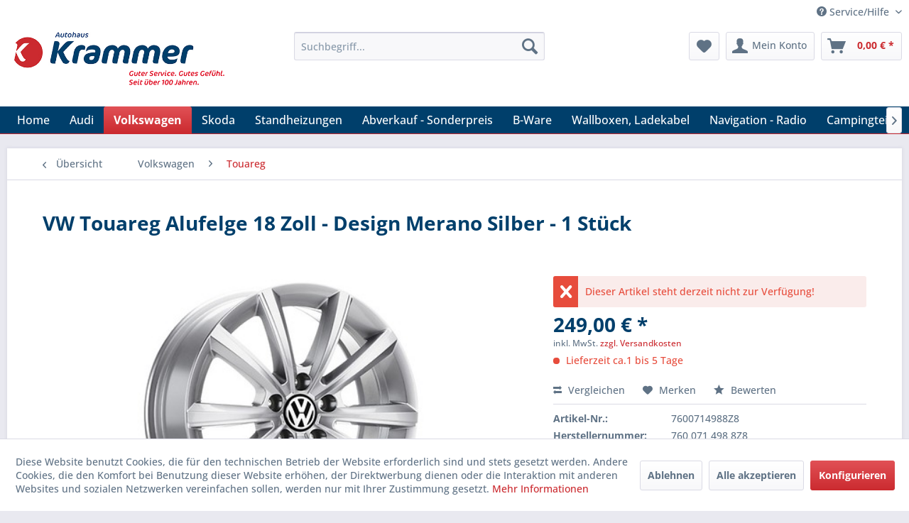

--- FILE ---
content_type: text/html; charset=UTF-8
request_url: https://autohaus-krammer-shop.de/volkswagen/touareg/975/vw-touareg-alufelge-18-zoll-design-merano-silber-1-stueck
body_size: 17886
content:
<!DOCTYPE html> <html class="no-js" lang="de" itemscope="itemscope" itemtype="https://schema.org/WebPage"> <head> <meta charset="utf-8"> <meta name="author" content="" /> <meta name="robots" content="index,follow" /> <meta name="revisit-after" content="15 days" /> <meta name="keywords" content="Rad, Reifen:, Die, aktuellen, Volkswagen, 18, Satz, Lieferumfang, Auflagen, Stück, ABE Hinweis, Rad:, 50796 Lieferumfang, enthalten KBA-Nummer, Im, ABE, 108H Nabenabdeckung:, 255/60, 160 Reifengröße:, [Nm]:" /> <meta name="description" content="Die Volkswagen Original 18 Zoll - Leichtmetallfelge Merano in Brillantsilber besticht durch Ihr markantes 10-Speichen Design und wurde speziell für d…" /> <meta property="og:type" content="product" /> <meta property="og:site_name" content="Autohaus Krammer GmbH" /> <meta property="og:url" content="https://autohaus-krammer-shop.de/volkswagen/touareg/975/vw-touareg-alufelge-18-zoll-design-merano-silber-1-stueck" /> <meta property="og:title" content="VW Touareg Alufelge 18 Zoll - Design Merano Silber - 1 Stück" /> <meta property="og:description" content="Die Volkswagen Original 18 Zoll - Leichtmetallfelge Merano in Brillantsilber besticht durch Ihr markantes 10-Speichen Design und wurde speziell für…" /> <meta property="og:image" content="https://autohaus-krammer-shop.de/media/image/21/60/18/Bild-Merano-touareg.png" /> <meta property="product:brand" content="autohaus" /> <meta property="product:price" content="249,00" /> <meta property="product:product_link" content="https://autohaus-krammer-shop.de/volkswagen/touareg/975/vw-touareg-alufelge-18-zoll-design-merano-silber-1-stueck" /> <meta name="twitter:card" content="product" /> <meta name="twitter:site" content="Autohaus Krammer GmbH" /> <meta name="twitter:title" content="VW Touareg Alufelge 18 Zoll - Design Merano Silber - 1 Stück" /> <meta name="twitter:description" content="Die Volkswagen Original 18 Zoll - Leichtmetallfelge Merano in Brillantsilber besticht durch Ihr markantes 10-Speichen Design und wurde speziell für…" /> <meta name="twitter:image" content="https://autohaus-krammer-shop.de/media/image/21/60/18/Bild-Merano-touareg.png" /> <meta itemprop="copyrightHolder" content="Autohaus Krammer GmbH" /> <meta itemprop="copyrightYear" content="2014" /> <meta itemprop="isFamilyFriendly" content="True" /> <meta itemprop="image" content="https://autohaus-krammer-shop.de/media/image/c9/bb/56/autohaus-krammer-weblogo.png" /> <meta name="viewport" content="width=device-width, initial-scale=1.0"> <meta name="mobile-web-app-capable" content="yes"> <meta name="apple-mobile-web-app-title" content="Autohaus Krammer GmbH"> <meta name="apple-mobile-web-app-capable" content="yes"> <meta name="apple-mobile-web-app-status-bar-style" content="default"> <link rel="apple-touch-icon-precomposed" href="https://autohaus-krammer-shop.de/media/image/98/56/f2/autohaus-krammer-favicon.png"> <link rel="shortcut icon" href="https://autohaus-krammer-shop.de/media/image/98/56/f2/autohaus-krammer-favicon.png"> <meta name="msapplication-navbutton-color" content="#cb2a2f" /> <meta name="application-name" content="Autohaus Krammer GmbH" /> <meta name="msapplication-starturl" content="https://autohaus-krammer-shop.de/" /> <meta name="msapplication-window" content="width=1024;height=768" /> <meta name="msapplication-TileImage" content="https://autohaus-krammer-shop.de/media/image/98/56/f2/autohaus-krammer-favicon.png"> <meta name="msapplication-TileColor" content="#cb2a2f"> <meta name="theme-color" content="#cb2a2f" /> <link rel="canonical" href="https://autohaus-krammer-shop.de/volkswagen/touareg/975/vw-touareg-alufelge-18-zoll-design-merano-silber-1-stueck" /> <title itemprop="name">VW Touareg Alufelge 18 Zoll - Design Merano Silber - 1 Stück | Touareg | Volkswagen | Autohaus Krammer GmbH</title> <link href="/web/cache/1751525743_f5b4b503d61f7180ed338fc8452d5167.css" media="all" rel="stylesheet" type="text/css" /> <script>
window.basketData = {
hasData: false,
data:[]
};
</script> <script>
var gaProperty = 'UA-143839653-1';
// Disable tracking if the opt-out cookie exists.
var disableStr = 'ga-disable-' + gaProperty;
if (document.cookie.indexOf(disableStr + '=true') > -1) {
window[disableStr] = true;
}
// Opt-out function
function gaOptout() {
document.cookie = disableStr + '=true; expires=Thu, 31 Dec 2199 23:59:59 UTC; path=/';
window[disableStr] = true;
}
</script> <div data-googleAnalytics="true" data-googleConversionID="" data-googleConversionLabel="" data-googleConversionLanguage="" data-googleTrackingID="UA-143839653-1" data-googleAnonymizeIp="1" data-googleOptOutCookie="1" data-googleTrackingLibrary="ua" data-realAmount="" data-showCookieNote="1" data-cookieNoteMode="1" > </div> </head> <body class="is--ctl-detail is--act-index" > <div data-paypalUnifiedMetaDataContainer="true" data-paypalUnifiedRestoreOrderNumberUrl="https://autohaus-krammer-shop.de/widgets/PaypalUnifiedOrderNumber/restoreOrderNumber" class="is--hidden"> </div> <div class="page-wrap"> <noscript class="noscript-main"> <div class="alert is--warning"> <div class="alert--icon"> <i class="icon--element icon--warning"></i> </div> <div class="alert--content"> Um Autohaus&#x20;Krammer&#x20;GmbH in vollem Umfang nutzen zu k&ouml;nnen, empfehlen wir Ihnen Javascript in Ihrem Browser zu aktiveren. </div> </div> </noscript> <header class="header-main"> <div class="top-bar"> <div class="container block-group"> <nav class="top-bar--navigation block" role="menubar">   <div class="navigation--entry entry--compare is--hidden" role="menuitem" aria-haspopup="true" data-drop-down-menu="true">   </div> <div class="navigation--entry entry--service has--drop-down" role="menuitem" aria-haspopup="true" data-drop-down-menu="true"> <i class="icon--service"></i> Service/Hilfe <ul class="service--list is--rounded" role="menu"> <li class="service--entry" role="menuitem"> <a class="service--link" href="https://autohaus-krammer-shop.de/agb-bei-autokauf" title="AGB bei Autokauf" > AGB bei Autokauf </a> </li> <li class="service--entry" role="menuitem"> <a class="service--link" href="javascript:openCookieConsentManager()" title="Cookie-Einstellungen" > Cookie-Einstellungen </a> </li> <li class="service--entry" role="menuitem"> <a class="service--link" href="https://autohaus-krammer-shop.de/agb-und-kundeninformationen" title="AGB und Kundeninformationen" > AGB und Kundeninformationen </a> </li> <li class="service--entry" role="menuitem"> <a class="service--link" href="https://autohaus-krammer-shop.de/hilfe/support" title="Hilfe / Support" > Hilfe / Support </a> </li> <li class="service--entry" role="menuitem"> <a class="service--link" href="https://autohaus-krammer-shop.de/kontaktformular" title="Kontakt" target="_self"> Kontakt </a> </li> <li class="service--entry" role="menuitem"> <a class="service--link" href="https://autohaus-krammer-shop.de/datenschutz" title="Datenschutz" > Datenschutz </a> </li> <li class="service--entry" role="menuitem"> <a class="service--link" href="https://autohaus-krammer-shop.de/zahlung-und-versand" title="Zahlung und Versand" > Zahlung und Versand </a> </li> <li class="service--entry" role="menuitem"> <a class="service--link" href="https://autohaus-krammer-shop.de/impressum" title="Impressum" > Impressum </a> </li> <li class="service--entry" role="menuitem"> <a class="service--link" href="https://autohaus-krammer-shop.de/widerrufsrecht" title="Widerrufsrecht" > Widerrufsrecht </a> </li> </ul> </div> </nav> </div> </div> <div class="container header--navigation"> <div class="logo-main block-group" role="banner"> <div class="logo--shop block"> <a class="logo--link" href="https://autohaus-krammer-shop.de/" title="Autohaus Krammer GmbH - zur Startseite wechseln"> <picture> <source srcset="https://autohaus-krammer-shop.de/media/image/c9/bb/56/autohaus-krammer-weblogo.png" media="(min-width: 78.75em)"> <source srcset="https://autohaus-krammer-shop.de/media/image/c9/bb/56/autohaus-krammer-weblogo.png" media="(min-width: 64em)"> <source srcset="https://autohaus-krammer-shop.de/media/image/c9/bb/56/autohaus-krammer-weblogo.png" media="(min-width: 48em)"> <img srcset="https://autohaus-krammer-shop.de/media/image/c9/bb/56/autohaus-krammer-weblogo.png" alt="Autohaus Krammer GmbH - zur Startseite wechseln" /> </picture> </a> </div> </div> <nav class="shop--navigation block-group"> <ul class="navigation--list block-group" role="menubar"> <li class="navigation--entry entry--menu-left" role="menuitem"> <a class="entry--link entry--trigger btn is--icon-left" href="#offcanvas--left" data-offcanvas="true" data-offCanvasSelector=".sidebar-main" aria-label="Menü"> <i class="icon--menu"></i> Menü </a> </li> <li class="navigation--entry entry--search" role="menuitem" data-search="true" aria-haspopup="true" data-minLength="3"> <a class="btn entry--link entry--trigger" href="#show-hide--search" title="Suche anzeigen / schließen" aria-label="Suche anzeigen / schließen"> <i class="icon--search"></i> <span class="search--display">Suchen</span> </a> <form action="/search" method="get" class="main-search--form"> <input type="search" name="sSearch" aria-label="Suchbegriff..." class="main-search--field" autocomplete="off" autocapitalize="off" placeholder="Suchbegriff..." maxlength="30" /> <button type="submit" class="main-search--button" aria-label="Suchen"> <i class="icon--search"></i> <span class="main-search--text">Suchen</span> </button> <div class="form--ajax-loader">&nbsp;</div> </form> <div class="main-search--results"></div> </li>  <li class="navigation--entry entry--notepad" role="menuitem"> <a href="https://autohaus-krammer-shop.de/note" title="Merkzettel" aria-label="Merkzettel" class="btn"> <i class="icon--heart"></i> </a> </li> <li class="navigation--entry entry--account with-slt" role="menuitem" data-offcanvas="true" data-offCanvasSelector=".account--dropdown-navigation"> <a href="https://autohaus-krammer-shop.de/account" title="Mein Konto" aria-label="Mein Konto" class="btn is--icon-left entry--link account--link"> <i class="icon--account"></i> <span class="account--display"> Mein Konto </span> </a> <div class="account--dropdown-navigation"> <div class="navigation--smartphone"> <div class="entry--close-off-canvas"> <a href="#close-account-menu" class="account--close-off-canvas" title="Menü schließen" aria-label="Menü schließen"> Menü schließen <i class="icon--arrow-right"></i> </a> </div> </div> <div class="account--menu is--rounded is--personalized"> <span class="navigation--headline"> Mein Konto </span> <div class="account--menu-container"> <ul class="sidebar--navigation navigation--list is--level0 show--active-items"> <li class="navigation--entry"> <span class="navigation--signin"> <a href="https://autohaus-krammer-shop.de/account#hide-registration" class="blocked--link btn is--primary navigation--signin-btn" data-collapseTarget="#registration" data-action="close"> Anmelden </a> <span class="navigation--register"> oder <a href="https://autohaus-krammer-shop.de/account#show-registration" class="blocked--link" data-collapseTarget="#registration" data-action="open"> registrieren </a> </span> </span> </li> <li class="navigation--entry"> <a href="https://autohaus-krammer-shop.de/account" title="Übersicht" class="navigation--link"> Übersicht </a> </li> <li class="navigation--entry"> <a href="https://autohaus-krammer-shop.de/account/profile" title="Persönliche Daten" class="navigation--link" rel="nofollow"> Persönliche Daten </a> </li> <li class="navigation--entry"> <a href="https://autohaus-krammer-shop.de/address/index/sidebar/" title="Adressen" class="navigation--link" rel="nofollow"> Adressen </a> </li> <li class="navigation--entry"> <a href="https://autohaus-krammer-shop.de/account/payment" title="Zahlungsarten" class="navigation--link" rel="nofollow"> Zahlungsarten </a> </li> <li class="navigation--entry"> <a href="https://autohaus-krammer-shop.de/account/orders" title="Bestellungen" class="navigation--link" rel="nofollow"> Bestellungen </a> </li> <li class="navigation--entry"> <a href="https://autohaus-krammer-shop.de/note" title="Merkzettel" class="navigation--link" rel="nofollow"> Merkzettel </a> </li> </ul> </div> </div> </div> </li> <li class="navigation--entry entry--cart" role="menuitem"> <a class="btn is--icon-left cart--link" href="https://autohaus-krammer-shop.de/checkout/cart" title="Warenkorb" aria-label="Warenkorb"> <span class="cart--display"> Warenkorb </span> <span class="badge is--primary is--minimal cart--quantity is--hidden">0</span> <i class="icon--basket"></i> <span class="cart--amount"> 0,00&nbsp;&euro; * </span> </a> <div class="ajax-loader">&nbsp;</div> </li>  </ul> </nav> <div class="container--ajax-cart" data-collapse-cart="true" data-displayMode="offcanvas"></div> </div> </header> <nav class="navigation-main"> <div class="container" data-menu-scroller="true" data-listSelector=".navigation--list.container" data-viewPortSelector=".navigation--list-wrapper"> <div class="navigation--list-wrapper"> <ul class="navigation--list container" role="menubar" itemscope="itemscope" itemtype="https://schema.org/SiteNavigationElement"> <li class="navigation--entry is--home" role="menuitem"><a class="navigation--link is--first" href="https://autohaus-krammer-shop.de/" title="Home" aria-label="Home" itemprop="url"><span itemprop="name">Home</span></a></li><li class="navigation--entry" role="menuitem"><a class="navigation--link" href="https://autohaus-krammer-shop.de/audi/" title="Audi" aria-label="Audi" itemprop="url"><span itemprop="name">Audi</span></a></li><li class="navigation--entry is--active" role="menuitem"><a class="navigation--link is--active" href="https://autohaus-krammer-shop.de/volkswagen/" title="Volkswagen" aria-label="Volkswagen" itemprop="url"><span itemprop="name">Volkswagen</span></a></li><li class="navigation--entry" role="menuitem"><a class="navigation--link" href="https://autohaus-krammer-shop.de/skoda/" title="Skoda" aria-label="Skoda" itemprop="url"><span itemprop="name">Skoda</span></a></li><li class="navigation--entry" role="menuitem"><a class="navigation--link" href="https://autohaus-krammer-shop.de/standheizungen/" title="Standheizungen" aria-label="Standheizungen" itemprop="url"><span itemprop="name">Standheizungen</span></a></li><li class="navigation--entry" role="menuitem"><a class="navigation--link" href="https://autohaus-krammer-shop.de/abverkauf-sonderpreis/" title="Abverkauf - Sonderpreis" aria-label="Abverkauf - Sonderpreis" itemprop="url"><span itemprop="name">Abverkauf - Sonderpreis</span></a></li><li class="navigation--entry" role="menuitem"><a class="navigation--link" href="https://autohaus-krammer-shop.de/b-ware/" title="B-Ware" aria-label="B-Ware" itemprop="url"><span itemprop="name">B-Ware</span></a></li><li class="navigation--entry" role="menuitem"><a class="navigation--link" href="https://autohaus-krammer-shop.de/wallboxen-ladekabel/" title="Wallboxen, Ladekabel" aria-label="Wallboxen, Ladekabel" itemprop="url"><span itemprop="name">Wallboxen, Ladekabel</span></a></li><li class="navigation--entry" role="menuitem"><a class="navigation--link" href="https://autohaus-krammer-shop.de/navigation-radio/" title="Navigation - Radio" aria-label="Navigation - Radio" itemprop="url"><span itemprop="name">Navigation - Radio</span></a></li><li class="navigation--entry" role="menuitem"><a class="navigation--link" href="https://autohaus-krammer-shop.de/campingteile/" title="Campingteile" aria-label="Campingteile" itemprop="url"><span itemprop="name">Campingteile</span></a></li><li class="navigation--entry" role="menuitem"><a class="navigation--link" href="https://autohaus-krammer-shop.de/dachtraeger-dachboxen-fahrradtraeger/" title="Dachträger - Dachboxen – Fahrradträger" aria-label="Dachträger - Dachboxen – Fahrradträger" itemprop="url"><span itemprop="name">Dachträger - Dachboxen – Fahrradträger</span></a></li><li class="navigation--entry" role="menuitem"><a class="navigation--link" href="https://autohaus-krammer-shop.de/kinderartikel/" title="Kinderartikel" aria-label="Kinderartikel" itemprop="url"><span itemprop="name">Kinderartikel</span></a></li><li class="navigation--entry" role="menuitem"><a class="navigation--link" href="https://autohaus-krammer-shop.de/freizeit-accessoires/" title="Freizeit - Accessoires" aria-label="Freizeit - Accessoires" itemprop="url"><span itemprop="name">Freizeit - Accessoires</span></a></li><li class="navigation--entry" role="menuitem"><a class="navigation--link" href="https://autohaus-krammer-shop.de/handy-freisprechanlage/" title="Handy - Freisprechanlage" aria-label="Handy - Freisprechanlage" itemprop="url"><span itemprop="name">Handy - Freisprechanlage</span></a></li><li class="navigation--entry" role="menuitem"><a class="navigation--link" href="https://autohaus-krammer-shop.de/werkzeug/" title="Werkzeug" aria-label="Werkzeug" itemprop="url"><span itemprop="name">Werkzeug</span></a></li><li class="navigation--entry" role="menuitem"><a class="navigation--link" href="https://autohaus-krammer-shop.de/kuehlbox/" title="Kühlbox" aria-label="Kühlbox" itemprop="url"><span itemprop="name">Kühlbox</span></a></li><li class="navigation--entry" role="menuitem"><a class="navigation--link" href="https://autohaus-krammer-shop.de/fahrradtraeger/" title="Fahrradträger" aria-label="Fahrradträger" itemprop="url"><span itemprop="name">Fahrradträger</span></a></li><li class="navigation--entry" role="menuitem"><a class="navigation--link" href="https://autohaus-krammer-shop.de/fremdmarken/" title="Fremdmarken" aria-label="Fremdmarken" itemprop="url"><span itemprop="name">Fremdmarken</span></a></li><li class="navigation--entry" role="menuitem"><a class="navigation--link" href="https://autohaus-krammer-shop.de/kindersitze/" title="Kindersitze" aria-label="Kindersitze" itemprop="url"><span itemprop="name">Kindersitze</span></a></li><li class="navigation--entry" role="menuitem"><a class="navigation--link" href="https://autohaus-krammer-shop.de/pflegeprodukte/" title="Pflegeprodukte" aria-label="Pflegeprodukte" itemprop="url"><span itemprop="name">Pflegeprodukte</span></a></li><li class="navigation--entry" role="menuitem"><a class="navigation--link" href="https://autohaus-krammer-shop.de/reifen/" title="Reifen" aria-label="Reifen" itemprop="url"><span itemprop="name">Reifen</span></a></li><li class="navigation--entry" role="menuitem"><a class="navigation--link" href="https://autohaus-krammer-shop.de/fahrwerkefedern/" title="Fahrwerke/Federn" aria-label="Fahrwerke/Federn" itemprop="url"><span itemprop="name">Fahrwerke/Federn</span></a></li><li class="navigation--entry" role="menuitem"><a class="navigation--link" href="https://autohaus-krammer-shop.de/classic-parts/" title="Classic Parts" aria-label="Classic Parts" itemprop="url"><span itemprop="name">Classic Parts</span></a></li> </ul> </div> <div class="advanced-menu" data-advanced-menu="true" data-hoverDelay="250"> <div class="menu--container"> <div class="button-container"> <a href="https://autohaus-krammer-shop.de/audi/" class="button--category" aria-label="Zur Kategorie Audi" title="Zur Kategorie Audi"> <i class="icon--arrow-right"></i> Zur Kategorie Audi </a> <span class="button--close"> <i class="icon--cross"></i> </span> </div> <div class="content--wrapper has--content"> <ul class="menu--list menu--level-0 columns--4" style="width: 100%;"> <li class="menu--list-item item--level-0" style="width: 100%"> <a href="https://autohaus-krammer-shop.de/audi/a1/" class="menu--list-item-link" aria-label="A1" title="A1">A1</a> </li> <li class="menu--list-item item--level-0" style="width: 100%"> <a href="https://autohaus-krammer-shop.de/audi/a3/" class="menu--list-item-link" aria-label="A3" title="A3">A3</a> </li> <li class="menu--list-item item--level-0" style="width: 100%"> <a href="https://autohaus-krammer-shop.de/audi/a4/" class="menu--list-item-link" aria-label="A4" title="A4">A4</a> </li> <li class="menu--list-item item--level-0" style="width: 100%"> <a href="https://autohaus-krammer-shop.de/audi/a5/" class="menu--list-item-link" aria-label="A5" title="A5">A5</a> </li> <li class="menu--list-item item--level-0" style="width: 100%"> <a href="https://autohaus-krammer-shop.de/audi/a6/" class="menu--list-item-link" aria-label="A6" title="A6">A6</a> </li> <li class="menu--list-item item--level-0" style="width: 100%"> <a href="https://autohaus-krammer-shop.de/audi/a7/" class="menu--list-item-link" aria-label="A7" title="A7">A7</a> </li> <li class="menu--list-item item--level-0" style="width: 100%"> <a href="https://autohaus-krammer-shop.de/audi/a8/" class="menu--list-item-link" aria-label="A8" title="A8">A8</a> </li> <li class="menu--list-item item--level-0" style="width: 100%"> <a href="https://autohaus-krammer-shop.de/audi/q2/" class="menu--list-item-link" aria-label="Q2" title="Q2">Q2</a> </li> <li class="menu--list-item item--level-0" style="width: 100%"> <a href="https://autohaus-krammer-shop.de/audi/q3/" class="menu--list-item-link" aria-label="Q3" title="Q3">Q3</a> </li> <li class="menu--list-item item--level-0" style="width: 100%"> <a href="https://autohaus-krammer-shop.de/audi/q5/" class="menu--list-item-link" aria-label="Q5" title="Q5">Q5</a> </li> <li class="menu--list-item item--level-0" style="width: 100%"> <a href="https://autohaus-krammer-shop.de/audi/q7/" class="menu--list-item-link" aria-label="Q7" title="Q7">Q7</a> </li> <li class="menu--list-item item--level-0" style="width: 100%"> <a href="https://autohaus-krammer-shop.de/audi/q8/" class="menu--list-item-link" aria-label="Q8" title="Q8">Q8</a> </li> <li class="menu--list-item item--level-0" style="width: 100%"> <a href="https://autohaus-krammer-shop.de/audi/r8/" class="menu--list-item-link" aria-label="R8" title="R8">R8</a> </li> <li class="menu--list-item item--level-0" style="width: 100%"> <a href="https://autohaus-krammer-shop.de/audi/tt/" class="menu--list-item-link" aria-label="TT" title="TT">TT</a> </li> <li class="menu--list-item item--level-0" style="width: 100%"> <a href="https://autohaus-krammer-shop.de/audi/ttrs/" class="menu--list-item-link" aria-label="TTRS" title="TTRS">TTRS</a> </li> <li class="menu--list-item item--level-0" style="width: 100%"> <a href="https://autohaus-krammer-shop.de/audi/rs3/" class="menu--list-item-link" aria-label="RS3" title="RS3">RS3</a> </li> <li class="menu--list-item item--level-0" style="width: 100%"> <a href="https://autohaus-krammer-shop.de/audi/rs4/" class="menu--list-item-link" aria-label="RS4" title="RS4">RS4</a> </li> <li class="menu--list-item item--level-0" style="width: 100%"> <a href="https://autohaus-krammer-shop.de/audi/rs5/" class="menu--list-item-link" aria-label="RS5" title="RS5">RS5</a> </li> <li class="menu--list-item item--level-0" style="width: 100%"> <a href="https://autohaus-krammer-shop.de/audi/rs6/" class="menu--list-item-link" aria-label="RS6" title="RS6">RS6</a> </li> <li class="menu--list-item item--level-0" style="width: 100%"> <a href="https://autohaus-krammer-shop.de/audi/rs7/" class="menu--list-item-link" aria-label="RS7" title="RS7">RS7</a> </li> <li class="menu--list-item item--level-0" style="width: 100%"> <a href="https://autohaus-krammer-shop.de/audi/audi-ersatzteile/" class="menu--list-item-link" aria-label="Audi - Ersatzteile" title="Audi - Ersatzteile">Audi - Ersatzteile</a> </li> <li class="menu--list-item item--level-0" style="width: 100%"> <a href="https://autohaus-krammer-shop.de/audi/audi-sport/" class="menu--list-item-link" aria-label="Audi Sport" title="Audi Sport">Audi Sport</a> </li> <li class="menu--list-item item--level-0" style="width: 100%"> <a href="https://autohaus-krammer-shop.de/audi/e-tron/" class="menu--list-item-link" aria-label="e-tron" title="e-tron">e-tron</a> </li> <li class="menu--list-item item--level-0" style="width: 100%"> <a href="https://autohaus-krammer-shop.de/audi/e-tron-gt/" class="menu--list-item-link" aria-label="e-tron GT" title="e-tron GT">e-tron GT</a> </li> <li class="menu--list-item item--level-0" style="width: 100%"> <a href="https://autohaus-krammer-shop.de/audi/q4-e-tron/" class="menu--list-item-link" aria-label="Q4 e-tron" title="Q4 e-tron">Q4 e-tron</a> </li> <li class="menu--list-item item--level-0" style="width: 100%"> <a href="https://autohaus-krammer-shop.de/audi/q8-e-tron/" class="menu--list-item-link" aria-label="Q8 e-tron" title="Q8 e-tron">Q8 e-tron</a> </li> <li class="menu--list-item item--level-0" style="width: 100%"> <a href="https://autohaus-krammer-shop.de/audi/q6-e-tron/" class="menu--list-item-link" aria-label="Q6 e-tron" title="Q6 e-tron">Q6 e-tron</a> </li> </ul> </div> </div> <div class="menu--container"> <div class="button-container"> <a href="https://autohaus-krammer-shop.de/volkswagen/" class="button--category" aria-label="Zur Kategorie Volkswagen" title="Zur Kategorie Volkswagen"> <i class="icon--arrow-right"></i> Zur Kategorie Volkswagen </a> <span class="button--close"> <i class="icon--cross"></i> </span> </div> <div class="content--wrapper has--content"> <ul class="menu--list menu--level-0 columns--4" style="width: 100%;"> <li class="menu--list-item item--level-0" style="width: 100%"> <a href="https://autohaus-krammer-shop.de/volkswagen/vw-ersatzteile/" class="menu--list-item-link" aria-label="VW - Ersatzteile" title="VW - Ersatzteile">VW - Ersatzteile</a> </li> <li class="menu--list-item item--level-0" style="width: 100%"> <a href="https://autohaus-krammer-shop.de/volkswagen/vw-classicparts/" class="menu--list-item-link" aria-label="VW - Classicparts" title="VW - Classicparts">VW - Classicparts</a> </li> <li class="menu--list-item item--level-0" style="width: 100%"> <a href="https://autohaus-krammer-shop.de/volkswagen/id2-elektroauto/" class="menu--list-item-link" aria-label="ID2 - Elektroauto" title="ID2 - Elektroauto">ID2 - Elektroauto</a> </li> <li class="menu--list-item item--level-0" style="width: 100%"> <a href="https://autohaus-krammer-shop.de/volkswagen/up/" class="menu--list-item-link" aria-label="UP" title="UP">UP</a> </li> <li class="menu--list-item item--level-0" style="width: 100%"> <a href="https://autohaus-krammer-shop.de/volkswagen/polo/" class="menu--list-item-link" aria-label="Polo" title="Polo">Polo</a> </li> <li class="menu--list-item item--level-0" style="width: 100%"> <a href="https://autohaus-krammer-shop.de/volkswagen/t-cross/" class="menu--list-item-link" aria-label="T-Cross" title="T-Cross">T-Cross</a> </li> <li class="menu--list-item item--level-0" style="width: 100%"> <a href="https://autohaus-krammer-shop.de/volkswagen/taigo/" class="menu--list-item-link" aria-label="Taigo" title="Taigo">Taigo</a> </li> <li class="menu--list-item item--level-0" style="width: 100%"> <a href="https://autohaus-krammer-shop.de/volkswagen/t-roc/" class="menu--list-item-link" aria-label="T-Roc" title="T-Roc">T-Roc</a> </li> <li class="menu--list-item item--level-0" style="width: 100%"> <a href="https://autohaus-krammer-shop.de/volkswagen/id3-elektroauto/" class="menu--list-item-link" aria-label="ID3 - Elektroauto" title="ID3 - Elektroauto">ID3 - Elektroauto</a> </li> <li class="menu--list-item item--level-0" style="width: 100%"> <a href="https://autohaus-krammer-shop.de/volkswagen/id4-elektroauto/" class="menu--list-item-link" aria-label="ID4 - Elektroauto" title="ID4 - Elektroauto">ID4 - Elektroauto</a> </li> <li class="menu--list-item item--level-0" style="width: 100%"> <a href="https://autohaus-krammer-shop.de/volkswagen/id5-elektroauto/" class="menu--list-item-link" aria-label="ID5 - Elektroauto" title="ID5 - Elektroauto">ID5 - Elektroauto</a> </li> <li class="menu--list-item item--level-0" style="width: 100%"> <a href="https://autohaus-krammer-shop.de/volkswagen/id7-elektroauto/" class="menu--list-item-link" aria-label="ID7 - Elektroauto" title="ID7 - Elektroauto">ID7 - Elektroauto</a> </li> <li class="menu--list-item item--level-0" style="width: 100%"> <a href="https://autohaus-krammer-shop.de/volkswagen/id-buzz/" class="menu--list-item-link" aria-label="ID-BUZZ" title="ID-BUZZ">ID-BUZZ</a> </li> <li class="menu--list-item item--level-0" style="width: 100%"> <a href="https://autohaus-krammer-shop.de/volkswagen/golf/" class="menu--list-item-link" aria-label="Golf" title="Golf">Golf</a> <ul class="menu--list menu--level-1 columns--4"> <li class="menu--list-item item--level-1"> <a href="https://autohaus-krammer-shop.de/volkswagen/golf/golf-4-5-6-7/" class="menu--list-item-link" aria-label="Golf 4,5,6,7" title="Golf 4,5,6,7">Golf 4,5,6,7</a> </li> <li class="menu--list-item item--level-1"> <a href="https://autohaus-krammer-shop.de/volkswagen/golf/e-golf/" class="menu--list-item-link" aria-label="E-Golf" title="E-Golf">E-Golf</a> </li> <li class="menu--list-item item--level-1"> <a href="https://autohaus-krammer-shop.de/volkswagen/golf/golf-8/" class="menu--list-item-link" aria-label="Golf 8" title="Golf 8">Golf 8</a> </li> </ul> </li> <li class="menu--list-item item--level-0" style="width: 100%"> <a href="https://autohaus-krammer-shop.de/volkswagen/sportsvan/" class="menu--list-item-link" aria-label="Sportsvan" title="Sportsvan">Sportsvan</a> </li> <li class="menu--list-item item--level-0" style="width: 100%"> <a href="https://autohaus-krammer-shop.de/volkswagen/touran/" class="menu--list-item-link" aria-label="Touran" title="Touran">Touran</a> </li> <li class="menu--list-item item--level-0" style="width: 100%"> <a href="https://autohaus-krammer-shop.de/volkswagen/sharan/" class="menu--list-item-link" aria-label="Sharan" title="Sharan">Sharan</a> </li> <li class="menu--list-item item--level-0" style="width: 100%"> <a href="https://autohaus-krammer-shop.de/volkswagen/eos/" class="menu--list-item-link" aria-label="Eos" title="Eos">Eos</a> </li> <li class="menu--list-item item--level-0" style="width: 100%"> <a href="https://autohaus-krammer-shop.de/volkswagen/new-beetle/" class="menu--list-item-link" aria-label="New Beetle" title="New Beetle">New Beetle</a> </li> <li class="menu--list-item item--level-0" style="width: 100%"> <a href="https://autohaus-krammer-shop.de/volkswagen/scirocco/" class="menu--list-item-link" aria-label="Scirocco" title="Scirocco">Scirocco</a> </li> <li class="menu--list-item item--level-0" style="width: 100%"> <a href="https://autohaus-krammer-shop.de/volkswagen/passat/" class="menu--list-item-link" aria-label="Passat" title="Passat">Passat</a> </li> <li class="menu--list-item item--level-0" style="width: 100%"> <a href="https://autohaus-krammer-shop.de/volkswagen/tiguan/" class="menu--list-item-link" aria-label="Tiguan" title="Tiguan">Tiguan</a> </li> <li class="menu--list-item item--level-0" style="width: 100%"> <a href="https://autohaus-krammer-shop.de/volkswagen/arteon/" class="menu--list-item-link" aria-label="Arteon" title="Arteon">Arteon</a> </li> <li class="menu--list-item item--level-0" style="width: 100%"> <a href="https://autohaus-krammer-shop.de/volkswagen/touareg/" class="menu--list-item-link" aria-label="Touareg" title="Touareg">Touareg</a> </li> <li class="menu--list-item item--level-0" style="width: 100%"> <a href="https://autohaus-krammer-shop.de/volkswagen/phaeton/" class="menu--list-item-link" aria-label="Phaeton" title="Phaeton">Phaeton</a> </li> <li class="menu--list-item item--level-0" style="width: 100%"> <a href="https://autohaus-krammer-shop.de/volkswagen/caddy/" class="menu--list-item-link" aria-label="Caddy" title="Caddy">Caddy</a> </li> <li class="menu--list-item item--level-0" style="width: 100%"> <a href="https://autohaus-krammer-shop.de/volkswagen/amarok/" class="menu--list-item-link" aria-label="Amarok" title="Amarok">Amarok</a> </li> <li class="menu--list-item item--level-0" style="width: 100%"> <a href="https://autohaus-krammer-shop.de/volkswagen/multivan-transporter/" class="menu--list-item-link" aria-label="Multivan-Transporter" title="Multivan-Transporter">Multivan-Transporter</a> <ul class="menu--list menu--level-1 columns--4"> <li class="menu--list-item item--level-1"> <a href="https://autohaus-krammer-shop.de/volkswagen/multivan-transporter/t5/" class="menu--list-item-link" aria-label="T5" title="T5">T5</a> </li> <li class="menu--list-item item--level-1"> <a href="https://autohaus-krammer-shop.de/volkswagen/multivan-transporter/t6/" class="menu--list-item-link" aria-label="T6" title="T6">T6</a> </li> <li class="menu--list-item item--level-1"> <a href="https://autohaus-krammer-shop.de/volkswagen/multivan-transporter/t6.1/" class="menu--list-item-link" aria-label="T6.1" title="T6.1">T6.1</a> </li> <li class="menu--list-item item--level-1"> <a href="https://autohaus-krammer-shop.de/volkswagen/multivan-transporter/t7/" class="menu--list-item-link" aria-label="T7" title="T7">T7</a> </li> </ul> </li> <li class="menu--list-item item--level-0" style="width: 100%"> <a href="https://autohaus-krammer-shop.de/volkswagen/crafter/" class="menu--list-item-link" aria-label="Crafter" title="Crafter">Crafter</a> </li> <li class="menu--list-item item--level-0" style="width: 100%"> <a href="https://autohaus-krammer-shop.de/volkswagen/grand-california/" class="menu--list-item-link" aria-label="Grand California" title="Grand California">Grand California</a> </li> </ul> </div> </div> <div class="menu--container"> <div class="button-container"> <a href="https://autohaus-krammer-shop.de/skoda/" class="button--category" aria-label="Zur Kategorie Skoda" title="Zur Kategorie Skoda"> <i class="icon--arrow-right"></i> Zur Kategorie Skoda </a> <span class="button--close"> <i class="icon--cross"></i> </span> </div> <div class="content--wrapper has--content"> <ul class="menu--list menu--level-0 columns--4" style="width: 100%;"> <li class="menu--list-item item--level-0" style="width: 100%"> <a href="https://autohaus-krammer-shop.de/skoda/skoda-ersatzteile/" class="menu--list-item-link" aria-label="Skoda-Ersatzteile" title="Skoda-Ersatzteile">Skoda-Ersatzteile</a> </li> <li class="menu--list-item item--level-0" style="width: 100%"> <a href="https://autohaus-krammer-shop.de/skoda/citigo/" class="menu--list-item-link" aria-label="Citigo" title="Citigo">Citigo</a> </li> <li class="menu--list-item item--level-0" style="width: 100%"> <a href="https://autohaus-krammer-shop.de/skoda/fabia/" class="menu--list-item-link" aria-label="Fabia" title="Fabia">Fabia</a> </li> <li class="menu--list-item item--level-0" style="width: 100%"> <a href="https://autohaus-krammer-shop.de/skoda/scala/" class="menu--list-item-link" aria-label="Scala" title="Scala">Scala</a> </li> <li class="menu--list-item item--level-0" style="width: 100%"> <a href="https://autohaus-krammer-shop.de/skoda/octavia/" class="menu--list-item-link" aria-label="Octavia" title="Octavia">Octavia</a> </li> <li class="menu--list-item item--level-0" style="width: 100%"> <a href="https://autohaus-krammer-shop.de/skoda/superb/" class="menu--list-item-link" aria-label="Superb" title="Superb">Superb</a> </li> <li class="menu--list-item item--level-0" style="width: 100%"> <a href="https://autohaus-krammer-shop.de/skoda/yeti/" class="menu--list-item-link" aria-label="Yeti" title="Yeti">Yeti</a> </li> <li class="menu--list-item item--level-0" style="width: 100%"> <a href="https://autohaus-krammer-shop.de/skoda/karoq/" class="menu--list-item-link" aria-label="Karoq" title="Karoq">Karoq</a> </li> <li class="menu--list-item item--level-0" style="width: 100%"> <a href="https://autohaus-krammer-shop.de/skoda/kodiak/" class="menu--list-item-link" aria-label="Kodiak" title="Kodiak">Kodiak</a> </li> <li class="menu--list-item item--level-0" style="width: 100%"> <a href="https://autohaus-krammer-shop.de/skoda/kamiq/" class="menu--list-item-link" aria-label="Kamiq" title="Kamiq">Kamiq</a> </li> <li class="menu--list-item item--level-0" style="width: 100%"> <a href="https://autohaus-krammer-shop.de/skoda/rapid/" class="menu--list-item-link" aria-label="Rapid" title="Rapid">Rapid</a> </li> <li class="menu--list-item item--level-0" style="width: 100%"> <a href="https://autohaus-krammer-shop.de/skoda/enyaq-elektroauto/" class="menu--list-item-link" aria-label="Enyaq-Elektroauto" title="Enyaq-Elektroauto">Enyaq-Elektroauto</a> </li> </ul> </div> </div> <div class="menu--container"> <div class="button-container"> <a href="https://autohaus-krammer-shop.de/standheizungen/" class="button--category" aria-label="Zur Kategorie Standheizungen" title="Zur Kategorie Standheizungen"> <i class="icon--arrow-right"></i> Zur Kategorie Standheizungen </a> <span class="button--close"> <i class="icon--cross"></i> </span> </div> <div class="content--wrapper has--content"> <ul class="menu--list menu--level-0 columns--4" style="width: 100%;"> <li class="menu--list-item item--level-0" style="width: 100%"> <a href="https://autohaus-krammer-shop.de/standheizungen/aufruestsaetze-zuheizer/" class="menu--list-item-link" aria-label="Aufrüstsätze Zuheizer" title="Aufrüstsätze Zuheizer">Aufrüstsätze Zuheizer</a> </li> <li class="menu--list-item item--level-0" style="width: 100%"> <a href="https://autohaus-krammer-shop.de/standheizungen/zuheizer/" class="menu--list-item-link" aria-label="Zuheizer" title="Zuheizer">Zuheizer</a> </li> <li class="menu--list-item item--level-0" style="width: 100%"> <a href="https://autohaus-krammer-shop.de/standheizungen/bedienelemente-standheizungen/" class="menu--list-item-link" aria-label="Bedienelemente Standheizungen" title="Bedienelemente Standheizungen">Bedienelemente Standheizungen</a> </li> <li class="menu--list-item item--level-0" style="width: 100%"> <a href="https://autohaus-krammer-shop.de/standheizungen/standheizung-wasser/" class="menu--list-item-link" aria-label="Standheizung - Wasser" title="Standheizung - Wasser">Standheizung - Wasser</a> <ul class="menu--list menu--level-1 columns--4"> <li class="menu--list-item item--level-1"> <a href="https://autohaus-krammer-shop.de/standheizungen/standheizung-wasser/vw/" class="menu--list-item-link" aria-label="VW" title="VW">VW</a> </li> <li class="menu--list-item item--level-1"> <a href="https://autohaus-krammer-shop.de/standheizungen/standheizung-wasser/audi/" class="menu--list-item-link" aria-label="Audi" title="Audi">Audi</a> </li> <li class="menu--list-item item--level-1"> <a href="https://autohaus-krammer-shop.de/standheizungen/standheizung-wasser/skoda/" class="menu--list-item-link" aria-label="Skoda" title="Skoda">Skoda</a> </li> <li class="menu--list-item item--level-1"> <a href="https://autohaus-krammer-shop.de/standheizungen/standheizung-wasser/fremdmarken/" class="menu--list-item-link" aria-label="Fremdmarken" title="Fremdmarken">Fremdmarken</a> </li> </ul> </li> <li class="menu--list-item item--level-0" style="width: 100%"> <a href="https://autohaus-krammer-shop.de/standheizungen/standheizung-luft/" class="menu--list-item-link" aria-label="Standheizung - Luft" title="Standheizung - Luft">Standheizung - Luft</a> </li> <li class="menu--list-item item--level-0" style="width: 100%"> <a href="https://autohaus-krammer-shop.de/standheizungen/bootheizungen/" class="menu--list-item-link" aria-label="Bootheizungen" title="Bootheizungen">Bootheizungen</a> </li> </ul> </div> </div> <div class="menu--container"> <div class="button-container"> <a href="https://autohaus-krammer-shop.de/abverkauf-sonderpreis/" class="button--category" aria-label="Zur Kategorie Abverkauf - Sonderpreis" title="Zur Kategorie Abverkauf - Sonderpreis"> <i class="icon--arrow-right"></i> Zur Kategorie Abverkauf - Sonderpreis </a> <span class="button--close"> <i class="icon--cross"></i> </span> </div> </div> <div class="menu--container"> <div class="button-container"> <a href="https://autohaus-krammer-shop.de/b-ware/" class="button--category" aria-label="Zur Kategorie B-Ware" title="Zur Kategorie B-Ware"> <i class="icon--arrow-right"></i> Zur Kategorie B-Ware </a> <span class="button--close"> <i class="icon--cross"></i> </span> </div> </div> <div class="menu--container"> <div class="button-container"> <a href="https://autohaus-krammer-shop.de/wallboxen-ladekabel/" class="button--category" aria-label="Zur Kategorie Wallboxen, Ladekabel" title="Zur Kategorie Wallboxen, Ladekabel"> <i class="icon--arrow-right"></i> Zur Kategorie Wallboxen, Ladekabel </a> <span class="button--close"> <i class="icon--cross"></i> </span> </div> </div> <div class="menu--container"> <div class="button-container"> <a href="https://autohaus-krammer-shop.de/navigation-radio/" class="button--category" aria-label="Zur Kategorie Navigation - Radio" title="Zur Kategorie Navigation - Radio"> <i class="icon--arrow-right"></i> Zur Kategorie Navigation - Radio </a> <span class="button--close"> <i class="icon--cross"></i> </span> </div> </div> <div class="menu--container"> <div class="button-container"> <a href="https://autohaus-krammer-shop.de/campingteile/" class="button--category" aria-label="Zur Kategorie Campingteile" title="Zur Kategorie Campingteile"> <i class="icon--arrow-right"></i> Zur Kategorie Campingteile </a> <span class="button--close"> <i class="icon--cross"></i> </span> </div> </div> <div class="menu--container"> <div class="button-container"> <a href="https://autohaus-krammer-shop.de/dachtraeger-dachboxen-fahrradtraeger/" class="button--category" aria-label="Zur Kategorie Dachträger - Dachboxen – Fahrradträger" title="Zur Kategorie Dachträger - Dachboxen – Fahrradträger"> <i class="icon--arrow-right"></i> Zur Kategorie Dachträger - Dachboxen – Fahrradträger </a> <span class="button--close"> <i class="icon--cross"></i> </span> </div> </div> <div class="menu--container"> <div class="button-container"> <a href="https://autohaus-krammer-shop.de/kinderartikel/" class="button--category" aria-label="Zur Kategorie Kinderartikel" title="Zur Kategorie Kinderartikel"> <i class="icon--arrow-right"></i> Zur Kategorie Kinderartikel </a> <span class="button--close"> <i class="icon--cross"></i> </span> </div> </div> <div class="menu--container"> <div class="button-container"> <a href="https://autohaus-krammer-shop.de/freizeit-accessoires/" class="button--category" aria-label="Zur Kategorie Freizeit - Accessoires" title="Zur Kategorie Freizeit - Accessoires"> <i class="icon--arrow-right"></i> Zur Kategorie Freizeit - Accessoires </a> <span class="button--close"> <i class="icon--cross"></i> </span> </div> </div> <div class="menu--container"> <div class="button-container"> <a href="https://autohaus-krammer-shop.de/handy-freisprechanlage/" class="button--category" aria-label="Zur Kategorie Handy - Freisprechanlage" title="Zur Kategorie Handy - Freisprechanlage"> <i class="icon--arrow-right"></i> Zur Kategorie Handy - Freisprechanlage </a> <span class="button--close"> <i class="icon--cross"></i> </span> </div> </div> <div class="menu--container"> <div class="button-container"> <a href="https://autohaus-krammer-shop.de/werkzeug/" class="button--category" aria-label="Zur Kategorie Werkzeug" title="Zur Kategorie Werkzeug"> <i class="icon--arrow-right"></i> Zur Kategorie Werkzeug </a> <span class="button--close"> <i class="icon--cross"></i> </span> </div> </div> <div class="menu--container"> <div class="button-container"> <a href="https://autohaus-krammer-shop.de/kuehlbox/" class="button--category" aria-label="Zur Kategorie Kühlbox" title="Zur Kategorie Kühlbox"> <i class="icon--arrow-right"></i> Zur Kategorie Kühlbox </a> <span class="button--close"> <i class="icon--cross"></i> </span> </div> </div> <div class="menu--container"> <div class="button-container"> <a href="https://autohaus-krammer-shop.de/fahrradtraeger/" class="button--category" aria-label="Zur Kategorie Fahrradträger" title="Zur Kategorie Fahrradträger"> <i class="icon--arrow-right"></i> Zur Kategorie Fahrradträger </a> <span class="button--close"> <i class="icon--cross"></i> </span> </div> </div> <div class="menu--container"> <div class="button-container"> <a href="https://autohaus-krammer-shop.de/fremdmarken/" class="button--category" aria-label="Zur Kategorie Fremdmarken" title="Zur Kategorie Fremdmarken"> <i class="icon--arrow-right"></i> Zur Kategorie Fremdmarken </a> <span class="button--close"> <i class="icon--cross"></i> </span> </div> </div> <div class="menu--container"> <div class="button-container"> <a href="https://autohaus-krammer-shop.de/kindersitze/" class="button--category" aria-label="Zur Kategorie Kindersitze" title="Zur Kategorie Kindersitze"> <i class="icon--arrow-right"></i> Zur Kategorie Kindersitze </a> <span class="button--close"> <i class="icon--cross"></i> </span> </div> </div> <div class="menu--container"> <div class="button-container"> <a href="https://autohaus-krammer-shop.de/pflegeprodukte/" class="button--category" aria-label="Zur Kategorie Pflegeprodukte" title="Zur Kategorie Pflegeprodukte"> <i class="icon--arrow-right"></i> Zur Kategorie Pflegeprodukte </a> <span class="button--close"> <i class="icon--cross"></i> </span> </div> </div> <div class="menu--container"> <div class="button-container"> <a href="https://autohaus-krammer-shop.de/reifen/" class="button--category" aria-label="Zur Kategorie Reifen" title="Zur Kategorie Reifen"> <i class="icon--arrow-right"></i> Zur Kategorie Reifen </a> <span class="button--close"> <i class="icon--cross"></i> </span> </div> </div> <div class="menu--container"> <div class="button-container"> <a href="https://autohaus-krammer-shop.de/fahrwerkefedern/" class="button--category" aria-label="Zur Kategorie Fahrwerke/Federn" title="Zur Kategorie Fahrwerke/Federn"> <i class="icon--arrow-right"></i> Zur Kategorie Fahrwerke/Federn </a> <span class="button--close"> <i class="icon--cross"></i> </span> </div> </div> <div class="menu--container"> <div class="button-container"> <a href="https://autohaus-krammer-shop.de/classic-parts/" class="button--category" aria-label="Zur Kategorie Classic Parts" title="Zur Kategorie Classic Parts"> <i class="icon--arrow-right"></i> Zur Kategorie Classic Parts </a> <span class="button--close"> <i class="icon--cross"></i> </span> </div> </div> </div> </div> </nav> <section class="content-main container block-group"> <nav class="content--breadcrumb block"> <a class="breadcrumb--button breadcrumb--link" href="https://autohaus-krammer-shop.de/volkswagen/touareg/" title="Übersicht"> <i class="icon--arrow-left"></i> <span class="breadcrumb--title">Übersicht</span> </a> <ul class="breadcrumb--list" role="menu" itemscope itemtype="https://schema.org/BreadcrumbList"> <li role="menuitem" class="breadcrumb--entry" itemprop="itemListElement" itemscope itemtype="https://schema.org/ListItem"> <a class="breadcrumb--link" href="https://autohaus-krammer-shop.de/volkswagen/" title="Volkswagen" itemprop="item"> <link itemprop="url" href="https://autohaus-krammer-shop.de/volkswagen/" /> <span class="breadcrumb--title" itemprop="name">Volkswagen</span> </a> <meta itemprop="position" content="0" /> </li> <li role="none" class="breadcrumb--separator"> <i class="icon--arrow-right"></i> </li> <li role="menuitem" class="breadcrumb--entry is--active" itemprop="itemListElement" itemscope itemtype="https://schema.org/ListItem"> <a class="breadcrumb--link" href="https://autohaus-krammer-shop.de/volkswagen/touareg/" title="Touareg" itemprop="item"> <link itemprop="url" href="https://autohaus-krammer-shop.de/volkswagen/touareg/" /> <span class="breadcrumb--title" itemprop="name">Touareg</span> </a> <meta itemprop="position" content="1" /> </li> </ul> </nav> <nav class="product--navigation"> <a href="#" class="navigation--link link--prev"> <div class="link--prev-button"> <span class="link--prev-inner">Zurück</span> </div> <div class="image--wrapper"> <div class="image--container"></div> </div> </a> <a href="#" class="navigation--link link--next"> <div class="link--next-button"> <span class="link--next-inner">Vor</span> </div> <div class="image--wrapper"> <div class="image--container"></div> </div> </a> </nav> <div class="content-main--inner"> <div id='cookie-consent' class='off-canvas is--left block-transition' data-cookie-consent-manager='true' data-cookieTimeout='60'> <div class='cookie-consent--header cookie-consent--close'> Cookie-Einstellungen <i class="icon--arrow-right"></i> </div> <div class='cookie-consent--description'> Diese Website benutzt Cookies, die für den technischen Betrieb der Website erforderlich sind und stets gesetzt werden. Andere Cookies, die den Komfort bei Benutzung dieser Website erhöhen, der Direktwerbung dienen oder die Interaktion mit anderen Websites und sozialen Netzwerken vereinfachen sollen, werden nur mit Ihrer Zustimmung gesetzt. </div> <div class='cookie-consent--configuration'> <div class='cookie-consent--configuration-header'> <div class='cookie-consent--configuration-header-text'>Konfiguration</div> </div> <div class='cookie-consent--configuration-main'> <div class='cookie-consent--group'> <input type="hidden" class="cookie-consent--group-name" value="technical" /> <label class="cookie-consent--group-state cookie-consent--state-input cookie-consent--required"> <input type="checkbox" name="technical-state" class="cookie-consent--group-state-input" disabled="disabled" checked="checked"/> <span class="cookie-consent--state-input-element"></span> </label> <div class='cookie-consent--group-title' data-collapse-panel='true' data-contentSiblingSelector=".cookie-consent--group-container"> <div class="cookie-consent--group-title-label cookie-consent--state-label"> Technisch erforderlich </div> <span class="cookie-consent--group-arrow is-icon--right"> <i class="icon--arrow-right"></i> </span> </div> <div class='cookie-consent--group-container'> <div class='cookie-consent--group-description'> Diese Cookies sind für die Grundfunktionen des Shops notwendig. </div> <div class='cookie-consent--cookies-container'> <div class='cookie-consent--cookie'> <input type="hidden" class="cookie-consent--cookie-name" value="cookieDeclined" /> <label class="cookie-consent--cookie-state cookie-consent--state-input cookie-consent--required"> <input type="checkbox" name="cookieDeclined-state" class="cookie-consent--cookie-state-input" disabled="disabled" checked="checked" /> <span class="cookie-consent--state-input-element"></span> </label> <div class='cookie--label cookie-consent--state-label'> "Alle Cookies ablehnen" Cookie </div> </div> <div class='cookie-consent--cookie'> <input type="hidden" class="cookie-consent--cookie-name" value="allowCookie" /> <label class="cookie-consent--cookie-state cookie-consent--state-input cookie-consent--required"> <input type="checkbox" name="allowCookie-state" class="cookie-consent--cookie-state-input" disabled="disabled" checked="checked" /> <span class="cookie-consent--state-input-element"></span> </label> <div class='cookie--label cookie-consent--state-label'> "Alle Cookies annehmen" Cookie </div> </div> <div class='cookie-consent--cookie'> <input type="hidden" class="cookie-consent--cookie-name" value="shop" /> <label class="cookie-consent--cookie-state cookie-consent--state-input cookie-consent--required"> <input type="checkbox" name="shop-state" class="cookie-consent--cookie-state-input" disabled="disabled" checked="checked" /> <span class="cookie-consent--state-input-element"></span> </label> <div class='cookie--label cookie-consent--state-label'> Ausgewählter Shop </div> </div> <div class='cookie-consent--cookie'> <input type="hidden" class="cookie-consent--cookie-name" value="csrf_token" /> <label class="cookie-consent--cookie-state cookie-consent--state-input cookie-consent--required"> <input type="checkbox" name="csrf_token-state" class="cookie-consent--cookie-state-input" disabled="disabled" checked="checked" /> <span class="cookie-consent--state-input-element"></span> </label> <div class='cookie--label cookie-consent--state-label'> CSRF-Token </div> </div> <div class='cookie-consent--cookie'> <input type="hidden" class="cookie-consent--cookie-name" value="cookiePreferences" /> <label class="cookie-consent--cookie-state cookie-consent--state-input cookie-consent--required"> <input type="checkbox" name="cookiePreferences-state" class="cookie-consent--cookie-state-input" disabled="disabled" checked="checked" /> <span class="cookie-consent--state-input-element"></span> </label> <div class='cookie--label cookie-consent--state-label'> Cookie-Einstellungen </div> </div> <div class='cookie-consent--cookie'> <input type="hidden" class="cookie-consent--cookie-name" value="x-cache-context-hash" /> <label class="cookie-consent--cookie-state cookie-consent--state-input cookie-consent--required"> <input type="checkbox" name="x-cache-context-hash-state" class="cookie-consent--cookie-state-input" disabled="disabled" checked="checked" /> <span class="cookie-consent--state-input-element"></span> </label> <div class='cookie--label cookie-consent--state-label'> Individuelle Preise </div> </div> <div class='cookie-consent--cookie'> <input type="hidden" class="cookie-consent--cookie-name" value="slt" /> <label class="cookie-consent--cookie-state cookie-consent--state-input cookie-consent--required"> <input type="checkbox" name="slt-state" class="cookie-consent--cookie-state-input" disabled="disabled" checked="checked" /> <span class="cookie-consent--state-input-element"></span> </label> <div class='cookie--label cookie-consent--state-label'> Kunden-Wiedererkennung </div> </div> <div class='cookie-consent--cookie'> <input type="hidden" class="cookie-consent--cookie-name" value="nocache" /> <label class="cookie-consent--cookie-state cookie-consent--state-input cookie-consent--required"> <input type="checkbox" name="nocache-state" class="cookie-consent--cookie-state-input" disabled="disabled" checked="checked" /> <span class="cookie-consent--state-input-element"></span> </label> <div class='cookie--label cookie-consent--state-label'> Kundenspezifisches Caching </div> </div> <div class='cookie-consent--cookie'> <input type="hidden" class="cookie-consent--cookie-name" value="paypal-cookies" /> <label class="cookie-consent--cookie-state cookie-consent--state-input cookie-consent--required"> <input type="checkbox" name="paypal-cookies-state" class="cookie-consent--cookie-state-input" disabled="disabled" checked="checked" /> <span class="cookie-consent--state-input-element"></span> </label> <div class='cookie--label cookie-consent--state-label'> PayPal-Zahlungen </div> </div> <div class='cookie-consent--cookie'> <input type="hidden" class="cookie-consent--cookie-name" value="session" /> <label class="cookie-consent--cookie-state cookie-consent--state-input cookie-consent--required"> <input type="checkbox" name="session-state" class="cookie-consent--cookie-state-input" disabled="disabled" checked="checked" /> <span class="cookie-consent--state-input-element"></span> </label> <div class='cookie--label cookie-consent--state-label'> Session </div> </div> <div class='cookie-consent--cookie'> <input type="hidden" class="cookie-consent--cookie-name" value="currency" /> <label class="cookie-consent--cookie-state cookie-consent--state-input cookie-consent--required"> <input type="checkbox" name="currency-state" class="cookie-consent--cookie-state-input" disabled="disabled" checked="checked" /> <span class="cookie-consent--state-input-element"></span> </label> <div class='cookie--label cookie-consent--state-label'> Währungswechsel </div> </div> </div> </div> </div> <div class='cookie-consent--group'> <input type="hidden" class="cookie-consent--group-name" value="comfort" /> <label class="cookie-consent--group-state cookie-consent--state-input"> <input type="checkbox" name="comfort-state" class="cookie-consent--group-state-input"/> <span class="cookie-consent--state-input-element"></span> </label> <div class='cookie-consent--group-title' data-collapse-panel='true' data-contentSiblingSelector=".cookie-consent--group-container"> <div class="cookie-consent--group-title-label cookie-consent--state-label"> Komfortfunktionen </div> <span class="cookie-consent--group-arrow is-icon--right"> <i class="icon--arrow-right"></i> </span> </div> <div class='cookie-consent--group-container'> <div class='cookie-consent--group-description'> Diese Cookies werden genutzt um das Einkaufserlebnis noch ansprechender zu gestalten, beispielsweise für die Wiedererkennung des Besuchers. </div> <div class='cookie-consent--cookies-container'> <div class='cookie-consent--cookie'> <input type="hidden" class="cookie-consent--cookie-name" value="sUniqueID" /> <label class="cookie-consent--cookie-state cookie-consent--state-input"> <input type="checkbox" name="sUniqueID-state" class="cookie-consent--cookie-state-input" /> <span class="cookie-consent--state-input-element"></span> </label> <div class='cookie--label cookie-consent--state-label'> Merkzettel </div> </div> </div> </div> </div> <div class='cookie-consent--group'> <input type="hidden" class="cookie-consent--group-name" value="statistics" /> <label class="cookie-consent--group-state cookie-consent--state-input"> <input type="checkbox" name="statistics-state" class="cookie-consent--group-state-input"/> <span class="cookie-consent--state-input-element"></span> </label> <div class='cookie-consent--group-title' data-collapse-panel='true' data-contentSiblingSelector=".cookie-consent--group-container"> <div class="cookie-consent--group-title-label cookie-consent--state-label"> Statistik & Tracking </div> <span class="cookie-consent--group-arrow is-icon--right"> <i class="icon--arrow-right"></i> </span> </div> <div class='cookie-consent--group-container'> <div class='cookie-consent--cookies-container'> <div class='cookie-consent--cookie'> <input type="hidden" class="cookie-consent--cookie-name" value="x-ua-device" /> <label class="cookie-consent--cookie-state cookie-consent--state-input"> <input type="checkbox" name="x-ua-device-state" class="cookie-consent--cookie-state-input" /> <span class="cookie-consent--state-input-element"></span> </label> <div class='cookie--label cookie-consent--state-label'> Endgeräteerkennung </div> </div> <div class='cookie-consent--cookie'> <input type="hidden" class="cookie-consent--cookie-name" value="_ga" /> <label class="cookie-consent--cookie-state cookie-consent--state-input"> <input type="checkbox" name="_ga-state" class="cookie-consent--cookie-state-input" /> <span class="cookie-consent--state-input-element"></span> </label> <div class='cookie--label cookie-consent--state-label'> Google Analytics </div> </div> <div class='cookie-consent--cookie'> <input type="hidden" class="cookie-consent--cookie-name" value="partner" /> <label class="cookie-consent--cookie-state cookie-consent--state-input"> <input type="checkbox" name="partner-state" class="cookie-consent--cookie-state-input" /> <span class="cookie-consent--state-input-element"></span> </label> <div class='cookie--label cookie-consent--state-label'> Partnerprogramm </div> </div> </div> </div> </div> </div> </div> <div class="cookie-consent--save"> <input class="cookie-consent--save-button btn is--primary" type="button" value="Einstellungen speichern" /> </div> </div> <aside class="sidebar-main off-canvas"> <div class="navigation--smartphone"> <ul class="navigation--list "> <li class="navigation--entry entry--close-off-canvas"> <a href="#close-categories-menu" title="Menü schließen" class="navigation--link"> Menü schließen <i class="icon--arrow-right"></i> </a> </li> </ul> <div class="mobile--switches">   </div> </div> <div class="sidebar--categories-wrapper" data-subcategory-nav="true" data-mainCategoryId="3" data-categoryId="37" data-fetchUrl="/widgets/listing/getCategory/categoryId/37"> <div class="categories--headline navigation--headline"> Kategorien </div> <div class="sidebar--categories-navigation"> <ul class="sidebar--navigation categories--navigation navigation--list is--drop-down is--level0 is--rounded" role="menu"> <li class="navigation--entry has--sub-children" role="menuitem"> <a class="navigation--link link--go-forward" href="https://autohaus-krammer-shop.de/audi/" data-categoryId="100" data-fetchUrl="/widgets/listing/getCategory/categoryId/100" title="Audi" > Audi <span class="is--icon-right"> <i class="icon--arrow-right"></i> </span> </a> </li> <li class="navigation--entry is--active has--sub-categories has--sub-children" role="menuitem"> <a class="navigation--link is--active has--sub-categories link--go-forward" href="https://autohaus-krammer-shop.de/volkswagen/" data-categoryId="101" data-fetchUrl="/widgets/listing/getCategory/categoryId/101" title="Volkswagen" > Volkswagen <span class="is--icon-right"> <i class="icon--arrow-right"></i> </span> </a> <ul class="sidebar--navigation categories--navigation navigation--list is--level1 is--rounded" role="menu"> <li class="navigation--entry" role="menuitem"> <a class="navigation--link" href="https://autohaus-krammer-shop.de/volkswagen/vw-ersatzteile/" data-categoryId="99" data-fetchUrl="/widgets/listing/getCategory/categoryId/99" title="VW - Ersatzteile" > VW - Ersatzteile </a> </li> <li class="navigation--entry" role="menuitem"> <a class="navigation--link" href="https://autohaus-krammer-shop.de/volkswagen/vw-classicparts/" data-categoryId="75" data-fetchUrl="/widgets/listing/getCategory/categoryId/75" title="VW - Classicparts" > VW - Classicparts </a> </li> <li class="navigation--entry" role="menuitem"> <a class="navigation--link" href="https://autohaus-krammer-shop.de/volkswagen/id2-elektroauto/" data-categoryId="144" data-fetchUrl="/widgets/listing/getCategory/categoryId/144" title="ID2 - Elektroauto" > ID2 - Elektroauto </a> </li> <li class="navigation--entry" role="menuitem"> <a class="navigation--link" href="https://autohaus-krammer-shop.de/volkswagen/up/" data-categoryId="124" data-fetchUrl="/widgets/listing/getCategory/categoryId/124" title="UP" > UP </a> </li> <li class="navigation--entry" role="menuitem"> <a class="navigation--link" href="https://autohaus-krammer-shop.de/volkswagen/polo/" data-categoryId="30" data-fetchUrl="/widgets/listing/getCategory/categoryId/30" title="Polo" > Polo </a> </li> <li class="navigation--entry" role="menuitem"> <a class="navigation--link" href="https://autohaus-krammer-shop.de/volkswagen/t-cross/" data-categoryId="88" data-fetchUrl="/widgets/listing/getCategory/categoryId/88" title="T-Cross" > T-Cross </a> </li> <li class="navigation--entry" role="menuitem"> <a class="navigation--link" href="https://autohaus-krammer-shop.de/volkswagen/taigo/" data-categoryId="129" data-fetchUrl="/widgets/listing/getCategory/categoryId/129" title="Taigo" > Taigo </a> </li> <li class="navigation--entry" role="menuitem"> <a class="navigation--link" href="https://autohaus-krammer-shop.de/volkswagen/t-roc/" data-categoryId="82" data-fetchUrl="/widgets/listing/getCategory/categoryId/82" title="T-Roc" > T-Roc </a> </li> <li class="navigation--entry" role="menuitem"> <a class="navigation--link" href="https://autohaus-krammer-shop.de/volkswagen/id3-elektroauto/" data-categoryId="114" data-fetchUrl="/widgets/listing/getCategory/categoryId/114" title="ID3 - Elektroauto" > ID3 - Elektroauto </a> </li> <li class="navigation--entry" role="menuitem"> <a class="navigation--link" href="https://autohaus-krammer-shop.de/volkswagen/id4-elektroauto/" data-categoryId="122" data-fetchUrl="/widgets/listing/getCategory/categoryId/122" title="ID4 - Elektroauto" > ID4 - Elektroauto </a> </li> <li class="navigation--entry" role="menuitem"> <a class="navigation--link" href="https://autohaus-krammer-shop.de/volkswagen/id5-elektroauto/" data-categoryId="128" data-fetchUrl="/widgets/listing/getCategory/categoryId/128" title="ID5 - Elektroauto" > ID5 - Elektroauto </a> </li> <li class="navigation--entry" role="menuitem"> <a class="navigation--link" href="https://autohaus-krammer-shop.de/volkswagen/id7-elektroauto/" data-categoryId="143" data-fetchUrl="/widgets/listing/getCategory/categoryId/143" title="ID7 - Elektroauto" > ID7 - Elektroauto </a> </li> <li class="navigation--entry" role="menuitem"> <a class="navigation--link" href="https://autohaus-krammer-shop.de/volkswagen/id-buzz/" data-categoryId="137" data-fetchUrl="/widgets/listing/getCategory/categoryId/137" title="ID-BUZZ" > ID-BUZZ </a> </li> <li class="navigation--entry has--sub-children" role="menuitem"> <a class="navigation--link link--go-forward" href="https://autohaus-krammer-shop.de/volkswagen/golf/" data-categoryId="25" data-fetchUrl="/widgets/listing/getCategory/categoryId/25" title="Golf" > Golf <span class="is--icon-right"> <i class="icon--arrow-right"></i> </span> </a> </li> <li class="navigation--entry" role="menuitem"> <a class="navigation--link" href="https://autohaus-krammer-shop.de/volkswagen/sportsvan/" data-categoryId="80" data-fetchUrl="/widgets/listing/getCategory/categoryId/80" title="Sportsvan" > Sportsvan </a> </li> <li class="navigation--entry" role="menuitem"> <a class="navigation--link" href="https://autohaus-krammer-shop.de/volkswagen/touran/" data-categoryId="71" data-fetchUrl="/widgets/listing/getCategory/categoryId/71" title="Touran" > Touran </a> </li> <li class="navigation--entry" role="menuitem"> <a class="navigation--link" href="https://autohaus-krammer-shop.de/volkswagen/sharan/" data-categoryId="70" data-fetchUrl="/widgets/listing/getCategory/categoryId/70" title="Sharan" > Sharan </a> </li> <li class="navigation--entry" role="menuitem"> <a class="navigation--link" href="https://autohaus-krammer-shop.de/volkswagen/eos/" data-categoryId="74" data-fetchUrl="/widgets/listing/getCategory/categoryId/74" title="Eos" > Eos </a> </li> <li class="navigation--entry" role="menuitem"> <a class="navigation--link" href="https://autohaus-krammer-shop.de/volkswagen/new-beetle/" data-categoryId="44" data-fetchUrl="/widgets/listing/getCategory/categoryId/44" title="New Beetle" > New Beetle </a> </li> <li class="navigation--entry" role="menuitem"> <a class="navigation--link" href="https://autohaus-krammer-shop.de/volkswagen/scirocco/" data-categoryId="52" data-fetchUrl="/widgets/listing/getCategory/categoryId/52" title="Scirocco" > Scirocco </a> </li> <li class="navigation--entry" role="menuitem"> <a class="navigation--link" href="https://autohaus-krammer-shop.de/volkswagen/passat/" data-categoryId="48" data-fetchUrl="/widgets/listing/getCategory/categoryId/48" title="Passat" > Passat </a> </li> <li class="navigation--entry" role="menuitem"> <a class="navigation--link" href="https://autohaus-krammer-shop.de/volkswagen/tiguan/" data-categoryId="49" data-fetchUrl="/widgets/listing/getCategory/categoryId/49" title="Tiguan" > Tiguan </a> </li> <li class="navigation--entry" role="menuitem"> <a class="navigation--link" href="https://autohaus-krammer-shop.de/volkswagen/arteon/" data-categoryId="77" data-fetchUrl="/widgets/listing/getCategory/categoryId/77" title="Arteon" > Arteon </a> </li> <li class="navigation--entry is--active" role="menuitem"> <a class="navigation--link is--active" href="https://autohaus-krammer-shop.de/volkswagen/touareg/" data-categoryId="37" data-fetchUrl="/widgets/listing/getCategory/categoryId/37" title="Touareg" > Touareg </a> </li> <li class="navigation--entry" role="menuitem"> <a class="navigation--link" href="https://autohaus-krammer-shop.de/volkswagen/phaeton/" data-categoryId="42" data-fetchUrl="/widgets/listing/getCategory/categoryId/42" title="Phaeton" > Phaeton </a> </li> <li class="navigation--entry" role="menuitem"> <a class="navigation--link" href="https://autohaus-krammer-shop.de/volkswagen/caddy/" data-categoryId="62" data-fetchUrl="/widgets/listing/getCategory/categoryId/62" title="Caddy" > Caddy </a> </li> <li class="navigation--entry" role="menuitem"> <a class="navigation--link" href="https://autohaus-krammer-shop.de/volkswagen/amarok/" data-categoryId="45" data-fetchUrl="/widgets/listing/getCategory/categoryId/45" title="Amarok" > Amarok </a> </li> <li class="navigation--entry has--sub-children" role="menuitem"> <a class="navigation--link link--go-forward" href="https://autohaus-krammer-shop.de/volkswagen/multivan-transporter/" data-categoryId="53" data-fetchUrl="/widgets/listing/getCategory/categoryId/53" title="Multivan-Transporter" > Multivan-Transporter <span class="is--icon-right"> <i class="icon--arrow-right"></i> </span> </a> </li> <li class="navigation--entry" role="menuitem"> <a class="navigation--link" href="https://autohaus-krammer-shop.de/volkswagen/crafter/" data-categoryId="86" data-fetchUrl="/widgets/listing/getCategory/categoryId/86" title="Crafter" > Crafter </a> </li> <li class="navigation--entry" role="menuitem"> <a class="navigation--link" href="https://autohaus-krammer-shop.de/volkswagen/grand-california/" data-categoryId="130" data-fetchUrl="/widgets/listing/getCategory/categoryId/130" title="Grand California" > Grand California </a> </li> </ul> </li> <li class="navigation--entry has--sub-children" role="menuitem"> <a class="navigation--link link--go-forward" href="https://autohaus-krammer-shop.de/skoda/" data-categoryId="102" data-fetchUrl="/widgets/listing/getCategory/categoryId/102" title="Skoda" > Skoda <span class="is--icon-right"> <i class="icon--arrow-right"></i> </span> </a> </li> <li class="navigation--entry has--sub-children" role="menuitem"> <a class="navigation--link link--go-forward" href="https://autohaus-krammer-shop.de/standheizungen/" data-categoryId="103" data-fetchUrl="/widgets/listing/getCategory/categoryId/103" title="Standheizungen" > Standheizungen <span class="is--icon-right"> <i class="icon--arrow-right"></i> </span> </a> </li> <li class="navigation--entry" role="menuitem"> <a class="navigation--link" href="https://autohaus-krammer-shop.de/abverkauf-sonderpreis/" data-categoryId="109" data-fetchUrl="/widgets/listing/getCategory/categoryId/109" title="Abverkauf - Sonderpreis" > Abverkauf - Sonderpreis </a> </li> <li class="navigation--entry" role="menuitem"> <a class="navigation--link" href="https://autohaus-krammer-shop.de/b-ware/" data-categoryId="139" data-fetchUrl="/widgets/listing/getCategory/categoryId/139" title="B-Ware" > B-Ware </a> </li> <li class="navigation--entry" role="menuitem"> <a class="navigation--link" href="https://autohaus-krammer-shop.de/wallboxen-ladekabel/" data-categoryId="47" data-fetchUrl="/widgets/listing/getCategory/categoryId/47" title="Wallboxen, Ladekabel" > Wallboxen, Ladekabel </a> </li> <li class="navigation--entry" role="menuitem"> <a class="navigation--link" href="https://autohaus-krammer-shop.de/navigation-radio/" data-categoryId="6" data-fetchUrl="/widgets/listing/getCategory/categoryId/6" title="Navigation - Radio" > Navigation - Radio </a> </li> <li class="navigation--entry" role="menuitem"> <a class="navigation--link" href="https://autohaus-krammer-shop.de/campingteile/" data-categoryId="10" data-fetchUrl="/widgets/listing/getCategory/categoryId/10" title="Campingteile" > Campingteile </a> </li> <li class="navigation--entry" role="menuitem"> <a class="navigation--link" href="https://autohaus-krammer-shop.de/dachtraeger-dachboxen-fahrradtraeger/" data-categoryId="11" data-fetchUrl="/widgets/listing/getCategory/categoryId/11" title="Dachträger - Dachboxen – Fahrradträger" > Dachträger - Dachboxen – Fahrradträger </a> </li> <li class="navigation--entry" role="menuitem"> <a class="navigation--link" href="https://autohaus-krammer-shop.de/kinderartikel/" data-categoryId="12" data-fetchUrl="/widgets/listing/getCategory/categoryId/12" title="Kinderartikel" > Kinderartikel </a> </li> <li class="navigation--entry" role="menuitem"> <a class="navigation--link" href="https://autohaus-krammer-shop.de/freizeit-accessoires/" data-categoryId="13" data-fetchUrl="/widgets/listing/getCategory/categoryId/13" title="Freizeit - Accessoires" > Freizeit - Accessoires </a> </li> <li class="navigation--entry" role="menuitem"> <a class="navigation--link" href="https://autohaus-krammer-shop.de/handy-freisprechanlage/" data-categoryId="15" data-fetchUrl="/widgets/listing/getCategory/categoryId/15" title="Handy - Freisprechanlage" > Handy - Freisprechanlage </a> </li> <li class="navigation--entry" role="menuitem"> <a class="navigation--link" href="https://autohaus-krammer-shop.de/werkzeug/" data-categoryId="68" data-fetchUrl="/widgets/listing/getCategory/categoryId/68" title="Werkzeug" > Werkzeug </a> </li> <li class="navigation--entry" role="menuitem"> <a class="navigation--link" href="https://autohaus-krammer-shop.de/kuehlbox/" data-categoryId="23" data-fetchUrl="/widgets/listing/getCategory/categoryId/23" title="Kühlbox" > Kühlbox </a> </li> <li class="navigation--entry" role="menuitem"> <a class="navigation--link" href="https://autohaus-krammer-shop.de/fahrradtraeger/" data-categoryId="34" data-fetchUrl="/widgets/listing/getCategory/categoryId/34" title="Fahrradträger" > Fahrradträger </a> </li> <li class="navigation--entry" role="menuitem"> <a class="navigation--link" href="https://autohaus-krammer-shop.de/fremdmarken/" data-categoryId="66" data-fetchUrl="/widgets/listing/getCategory/categoryId/66" title="Fremdmarken" > Fremdmarken </a> </li> <li class="navigation--entry" role="menuitem"> <a class="navigation--link" href="https://autohaus-krammer-shop.de/kindersitze/" data-categoryId="65" data-fetchUrl="/widgets/listing/getCategory/categoryId/65" title="Kindersitze" > Kindersitze </a> </li> <li class="navigation--entry" role="menuitem"> <a class="navigation--link" href="https://autohaus-krammer-shop.de/pflegeprodukte/" data-categoryId="51" data-fetchUrl="/widgets/listing/getCategory/categoryId/51" title="Pflegeprodukte" > Pflegeprodukte </a> </li> <li class="navigation--entry" role="menuitem"> <a class="navigation--link" href="https://autohaus-krammer-shop.de/reifen/" data-categoryId="145" data-fetchUrl="/widgets/listing/getCategory/categoryId/145" title="Reifen" > Reifen </a> </li> <li class="navigation--entry" role="menuitem"> <a class="navigation--link" href="https://autohaus-krammer-shop.de/fahrwerkefedern/" data-categoryId="83" data-fetchUrl="/widgets/listing/getCategory/categoryId/83" title="Fahrwerke/Federn" > Fahrwerke/Federn </a> </li> <li class="navigation--entry" role="menuitem"> <a class="navigation--link" href="https://autohaus-krammer-shop.de/classic-parts/" data-categoryId="141" data-fetchUrl="/widgets/listing/getCategory/categoryId/141" title="Classic Parts" > Classic Parts </a> </li> </ul> </div> <div class="shop-sites--container is--rounded"> <div class="shop-sites--headline navigation--headline"> Informationen </div> <ul class="shop-sites--navigation sidebar--navigation navigation--list is--drop-down is--level0" role="menu"> <li class="navigation--entry" role="menuitem"> <a class="navigation--link" href="https://autohaus-krammer-shop.de/agb-bei-autokauf" title="AGB bei Autokauf" data-categoryId="46" data-fetchUrl="/widgets/listing/getCustomPage/pageId/46" > AGB bei Autokauf </a> </li> <li class="navigation--entry" role="menuitem"> <a class="navigation--link" href="javascript:openCookieConsentManager()" title="Cookie-Einstellungen" data-categoryId="47" data-fetchUrl="/widgets/listing/getCustomPage/pageId/47" > Cookie-Einstellungen </a> </li> <li class="navigation--entry" role="menuitem"> <a class="navigation--link" href="https://autohaus-krammer-shop.de/agb-und-kundeninformationen" title="AGB und Kundeninformationen" data-categoryId="4" data-fetchUrl="/widgets/listing/getCustomPage/pageId/4" > AGB und Kundeninformationen </a> </li> <li class="navigation--entry" role="menuitem"> <a class="navigation--link" href="https://autohaus-krammer-shop.de/hilfe/support" title="Hilfe / Support" data-categoryId="2" data-fetchUrl="/widgets/listing/getCustomPage/pageId/2" > Hilfe / Support </a> </li> <li class="navigation--entry" role="menuitem"> <a class="navigation--link" href="https://autohaus-krammer-shop.de/kontaktformular" title="Kontakt" data-categoryId="1" data-fetchUrl="/widgets/listing/getCustomPage/pageId/1" target="_self"> Kontakt </a> </li> <li class="navigation--entry" role="menuitem"> <a class="navigation--link" href="https://autohaus-krammer-shop.de/datenschutz" title="Datenschutz" data-categoryId="7" data-fetchUrl="/widgets/listing/getCustomPage/pageId/7" > Datenschutz </a> </li> <li class="navigation--entry" role="menuitem"> <a class="navigation--link" href="https://autohaus-krammer-shop.de/zahlung-und-versand" title="Zahlung und Versand" data-categoryId="6" data-fetchUrl="/widgets/listing/getCustomPage/pageId/6" > Zahlung und Versand </a> </li> <li class="navigation--entry" role="menuitem"> <a class="navigation--link" href="https://autohaus-krammer-shop.de/impressum" title="Impressum" data-categoryId="3" data-fetchUrl="/widgets/listing/getCustomPage/pageId/3" > Impressum </a> </li> <li class="navigation--entry" role="menuitem"> <a class="navigation--link" href="https://autohaus-krammer-shop.de/widerrufsrecht" title="Widerrufsrecht" data-categoryId="8" data-fetchUrl="/widgets/listing/getCustomPage/pageId/8" > Widerrufsrecht </a> </li> </ul> </div> <div class="panel is--rounded paypal--sidebar"> <div class="panel--body is--wide paypal--sidebar-inner"> <div data-paypalUnifiedInstallmentsBanner="true" data-ratio="1x1" data-currency="EUR" data-buyerCountry="DE" > </div> </div> </div> </div> </aside> <div class="content--wrapper"> <div class="content product--details" itemscope itemtype="https://schema.org/Product" data-product-navigation="/widgets/listing/productNavigation" data-category-id="37" data-main-ordernumber="7600714988Z8" data-ajax-wishlist="true" data-compare-ajax="true" data-ajax-variants-container="true"> <header class="product--header"> <div class="product--info"> <h1 class="product--title" itemprop="name"> VW Touareg Alufelge 18 Zoll - Design Merano Silber - 1 Stück </h1> <div class="product--rating-container"> <a href="#product--publish-comment" class="product--rating-link" rel="nofollow" title="Bewertung abgeben"> <span class="product--rating"> </span> </a> </div> </div> </header> <div class="product--detail-upper block-group"> <div class="product--image-container image-slider product--image-zoom" data-image-slider="true" data-image-gallery="true" data-maxZoom="0" data-thumbnails=".image--thumbnails" > <div class="image-slider--container no--thumbnails"> <div class="image-slider--slide"> <div class="image--box image-slider--item"> <span class="image--element" data-img-large="https://autohaus-krammer-shop.de/media/image/f5/14/76/Bild-Merano-touareg_1280x1280.png" data-img-small="https://autohaus-krammer-shop.de/media/image/b1/fe/e8/Bild-Merano-touareg_200x200.png" data-img-original="https://autohaus-krammer-shop.de/media/image/21/60/18/Bild-Merano-touareg.png" data-alt="VW Touareg Alufelge 18 Zoll - Design Merano Silber - 1 Stück"> <span class="image--media"> <img srcset="https://autohaus-krammer-shop.de/media/image/93/7c/6f/Bild-Merano-touareg_600x600.png, https://autohaus-krammer-shop.de/media/image/7c/89/e2/Bild-Merano-touareg_600x600@2x.png 2x" src="https://autohaus-krammer-shop.de/media/image/93/7c/6f/Bild-Merano-touareg_600x600.png" alt="VW Touareg Alufelge 18 Zoll - Design Merano Silber - 1 Stück" itemprop="image" /> </span> </span> </div> </div> </div> </div> <div class="product--buybox block"> <div class="is--hidden" itemprop="brand" itemtype="https://schema.org/Brand" itemscope> <meta itemprop="name" content="autohaus" /> </div> <div class="alert is--error is--rounded"> <div class="alert--icon"> <i class="icon--element icon--cross"></i> </div> <div class="alert--content"> Dieser Artikel steht derzeit nicht zur Verfügung! </div> </div> <div itemprop="offers" itemscope itemtype="https://schema.org/Offer" class="buybox--inner"> <meta itemprop="priceCurrency" content="EUR"/> <span itemprop="priceSpecification" itemscope itemtype="https://schema.org/PriceSpecification"> <meta itemprop="valueAddedTaxIncluded" content="true"/> </span> <meta itemprop="url" content="https://autohaus-krammer-shop.de/volkswagen/touareg/975/vw-touareg-alufelge-18-zoll-design-merano-silber-1-stueck"/> <div class="product--price price--default"> <span class="price--content content--default"> <meta itemprop="price" content="249.00"> 249,00&nbsp;&euro; * </span> </div> <p class="product--tax" data-content="" data-modalbox="true" data-targetSelector="a" data-mode="ajax"> inkl. MwSt. <a title="Versandkosten" href="https://autohaus-krammer-shop.de/zahlung-und-versand" style="text-decoration:underline">zzgl. Versandkosten</a> </p> <div class="product--delivery"> <link itemprop="availability" href="https://schema.org/LimitedAvailability" /> <p class="delivery--information"> <span class="delivery--text delivery--text-not-available"> <i class="delivery--status-icon delivery--status-not-available"></i> Lieferzeit ca.1 bis 5 Tage </span> </p> </div> <div class="product--configurator"> </div> <form name="sAddToBasket" method="post" action="https://autohaus-krammer-shop.de/checkout/addArticle" class="buybox--form" data-add-article="true" data-eventName="submit" data-showModal="false" data-addArticleUrl="https://autohaus-krammer-shop.de/checkout/ajaxAddArticleCart"> <input type="hidden" name="sActionIdentifier" value=""/> <input type="hidden" name="sAddAccessories" id="sAddAccessories" value=""/> <input type="hidden" name="sAdd" value="7600714988Z8"/> </form> <nav class="product--actions"> <form action="https://autohaus-krammer-shop.de/compare/add_article/articleID/975" method="post" class="action--form"> <button type="submit" data-product-compare-add="true" title="Vergleichen" class="action--link action--compare"> <i class="icon--compare"></i> Vergleichen </button> </form> <form action="https://autohaus-krammer-shop.de/note/add/ordernumber/7600714988Z8" method="post" class="action--form"> <button type="submit" class="action--link link--notepad" title="Auf den Merkzettel" data-ajaxUrl="https://autohaus-krammer-shop.de/note/ajaxAdd/ordernumber/7600714988Z8" data-text="Gemerkt"> <i class="icon--heart"></i> <span class="action--text">Merken</span> </button> </form> <a href="#content--product-reviews" data-show-tab="true" class="action--link link--publish-comment" rel="nofollow" title="Bewertung abgeben"> <i class="icon--star"></i> Bewerten </a> </nav> </div> <ul class="product--base-info list--unstyled"> <li class="base-info--entry entry--sku"> <strong class="entry--label"> Artikel-Nr.: </strong> <meta itemprop="productID" content="986"/> <span class="entry--content" itemprop="sku"> 7600714988Z8 </span> </li> <li class="base-info--entry entry--suppliernumber"> <strong class="entry--label"> Herstellernummer: </strong> <span class="entry--content"> 760 071 498 8Z8 </span> </li> </ul> </div> </div> <div class="tab-menu--product"> <div class="tab--navigation"> <a href="#" class="tab--link" title="Beschreibung" data-tabName="description">Beschreibung</a> <a href="#" class="tab--link" title="Bewertungen" data-tabName="rating"> Bewertungen <span class="product--rating-count">0</span> </a> </div> <div class="tab--container-list"> <div class="tab--container"> <div class="tab--header"> <a href="#" class="tab--title" title="Beschreibung">Beschreibung</a> </div> <div class="tab--preview"> Die Volkswagen Original 18 Zoll - Leichtmetallfelge Merano in Brillantsilber besticht durch Ihr...<a href="#" class="tab--link" title=" mehr"> mehr</a> </div> <div class="tab--content"> <div class="buttons--off-canvas"> <a href="#" title="Menü schließen" class="close--off-canvas"> <i class="icon--arrow-left"></i> Menü schließen </a> </div> <div class="content--description"> <div class="content--title"> Produktinformationen "VW Touareg Alufelge 18 Zoll - Design Merano Silber - 1 Stück" </div> <div class="product--description" itemprop="description"> <p align="LEFT">Die Volkswagen Original 18 Zoll - Leichtmetallfelge Merano in Brillantsilber besticht durch Ihr</p> <p align="LEFT">markantes 10-Speichen Design und wurde speziell für den Einsatz unter winterlichen</p> <p align="LEFT">Bedingungen entwickelt. Die Felge ist nach den strengen Vorgaben des Volkswagen Konzerns</p> <p>getestet, was Ihnen höchste Sicherheit und Funktionalität garantiert.</p> <p align="LEFT">Touareg (D2) > 2018</p> <p align="LEFT">verwendbar für: FAHRZEUGE BIS 210KW</p> <p align="LEFT">Zeiteinheiten im Gewährleistungsfall: 25</p> <p align="LEFT">Felgen-Name: Merano</p> <p align="LEFT">Farbe: Brillantsilber</p> <p align="LEFT">Felgengröße: 8,0J x 18</p> <p align="LEFT">Lochkreis [mm]/Lochzahl: 112/5</p> <p align="LEFT">Einpress-Tiefe [mm]: 25</p> <p align="LEFT">Max. zulässige Achslast [kg]: 1700</p> <p align="LEFT">Anzugsmoment Radschrauben [Nm]: 160</p> <p align="LEFT">Reifengröße: 255/60 R 18 108H</p> <p align="LEFT">Nabenabdeckung: Im Lieferumfang enthalten</p> <p align="LEFT">KBA-Nummer 50796</p> <p align="LEFT">Lieferumfang Rad: mit ABE</p> <p align="LEFT">Hinweis Rad + Reifen: Auflagen der aktuellen ABE oder des aktuellen Gutachtens, sowie</p> <p align="LEFT">Fahrzeugverwendungen sind zu beachten</p> <p align="LEFT">Hinweis Rad + Reifen: Auch mit Schneeketten verwendbar</p> <p align="LEFT">Hinweis Rad + Reifen: Vorhandene Serienradschrauben verwenden</p> <p>Hinweis Rad + Reifen: Reifengröße gemäß Verwendung in der ABE</p> <p><br><br>Lieferumfang: 1 Stk Alufelge mit Nabedeckel ohne Reifen<br>(Möchten Sie einen Satz einfach 4 Stück eingeben)</p> </div> <div class="content--title"> Weiterführende Links zu "VW Touareg Alufelge 18 Zoll - Design Merano Silber - 1 Stück" </div> <ul class="content--list list--unstyled"> <li class="list--entry"> <a href="https://autohaus-krammer-shop.de/anfrage-formular?sInquiry=detail&sOrdernumber=7600714988Z8" rel="nofollow" class="content--link link--contact" title="Fragen zum Artikel?"> <i class="icon--arrow-right"></i> Fragen zum Artikel? </a> </li> <li class="list--entry"> <a href="https://autohaus-krammer-shop.de/autohaus/" target="_parent" class="content--link link--supplier" title="Weitere Artikel von autohaus"> <i class="icon--arrow-right"></i> Weitere Artikel von autohaus </a> </li> </ul> </div> </div> </div> <div class="tab--container"> <div class="tab--header"> <a href="#" class="tab--title" title="Bewertungen">Bewertungen</a> <span class="product--rating-count">0</span> </div> <div class="tab--preview"> Bewertungen lesen, schreiben und diskutieren...<a href="#" class="tab--link" title=" mehr"> mehr</a> </div> <div id="tab--product-comment" class="tab--content"> <div class="buttons--off-canvas"> <a href="#" title="Menü schließen" class="close--off-canvas"> <i class="icon--arrow-left"></i> Menü schließen </a> </div> <div class="content--product-reviews" id="detail--product-reviews"> <div class="content--title"> Kundenbewertungen für "VW Touareg Alufelge 18 Zoll - Design Merano Silber - 1 Stück" </div> <div class="review--form-container"> <div id="product--publish-comment" class="content--title"> Bewertung schreiben </div> <div class="alert is--warning is--rounded"> <div class="alert--icon"> <i class="icon--element icon--warning"></i> </div> <div class="alert--content"> Bewertungen werden nach Überprüfung freigeschaltet. </div> </div> <form method="post" action="https://autohaus-krammer-shop.de/volkswagen/touareg/975/vw-touareg-alufelge-18-zoll-design-merano-silber-1-stueck?action=rating&amp;c=37#detail--product-reviews" class="content--form review--form"> <input name="sVoteName" type="text" value="" class="review--field" aria-label="Ihr Name" placeholder="Ihr Name" /> <input name="sVoteMail" type="email" value="" class="review--field" aria-label="Ihre E-Mail-Adresse" placeholder="Ihre E-Mail-Adresse*" required="required" aria-required="true" /> <input name="sVoteSummary" type="text" value="" id="sVoteSummary" class="review--field" aria-label="Zusammenfassung" placeholder="Zusammenfassung*" required="required" aria-required="true" /> <div class="field--select review--field select-field"> <select name="sVoteStars" aria-label="Bewertung abgeben"> <option value="10">10 sehr gut</option> <option value="9">9</option> <option value="8">8</option> <option value="7">7</option> <option value="6">6</option> <option value="5">5</option> <option value="4">4</option> <option value="3">3</option> <option value="2">2</option> <option value="1">1 sehr schlecht</option> </select> </div> <textarea name="sVoteComment" placeholder="Ihre Meinung" cols="3" rows="2" class="review--field" aria-label="Ihre Meinung"></textarea> <div> <div class="captcha--placeholder" data-captcha="true" data-src="/widgets/Captcha/getCaptchaByName/captchaName/default" data-errorMessage="Bitte füllen Sie das Captcha-Feld korrekt aus." data-hasError="true"> </div> <input type="hidden" name="captchaName" value="default" /> </div> <p class="review--notice"> Die mit einem * markierten Felder sind Pflichtfelder. </p> <p class="privacy-information block-group"> <input name="privacy-checkbox" type="checkbox" id="privacy-checkbox" required="required" aria-label="Ich habe die Datenschutzbestimmungen zur Kenntnis genommen." aria-required="true" value="1" class="is--required" /> <label for="privacy-checkbox"> Ich habe die <a title="Datenschutzbestimmungen" href="https://autohaus-krammer-shop.de/datenschutz" target="_blank">Datenschutzbestimmungen</a> zur Kenntnis genommen. </label> </p> <div class="review--actions"> <button type="submit" class="btn is--primary" name="Submit"> Speichern </button> </div> </form> </div> </div> </div> </div> </div> </div> <div class="tab-menu--cross-selling"> <div class="tab--navigation"> <a href="#content--also-bought" title="Kunden kauften auch" class="tab--link">Kunden kauften auch</a> <a href="#content--customer-viewed" title="Kunden haben sich ebenfalls angesehen" class="tab--link">Kunden haben sich ebenfalls angesehen</a> </div> <div class="tab--container-list"> <div class="tab--container" data-tab-id="alsobought"> <div class="tab--header"> <a href="#" class="tab--title" title="Kunden kauften auch">Kunden kauften auch</a> </div> <div class="tab--content content--also-bought"> </div> </div> <div class="tab--container" data-tab-id="alsoviewed"> <div class="tab--header"> <a href="#" class="tab--title" title="Kunden haben sich ebenfalls angesehen">Kunden haben sich ebenfalls angesehen</a> </div> <div class="tab--content content--also-viewed"> <div class="viewed--content"> <div class="product-slider " data-initOnEvent="onShowContent-alsoviewed" data-product-slider="true"> <div class="product-slider--container"> <div class="product-slider--item"> <div class="product--box box--slider" data-page-index="" data-ordernumber="SW10628" data-category-id="37"> <div class="box--content is--rounded"> <div class="product--badges"> </div> <div class="product--info"> <a href="https://autohaus-krammer-shop.de/abverkauf-sonderpreis/1569/vw-bus-t5-t6-t6.1-bulli-satz-sparco-terra-alufelgen-18zoll-matt-black-4-stueck-neu" title="VW Bus T5 T6 T6.1 Bulli Satz Sparco Terra Alufelgen 18Zoll Matt Black - 4 Stück NEU" class="product--image" > <span class="image--element"> <span class="image--media"> <img srcset="https://autohaus-krammer-shop.de/media/image/d0/03/a0/Bild-Sparko-T6_200x200.jpg, https://autohaus-krammer-shop.de/media/image/41/1a/8a/Bild-Sparko-T6_200x200@2x.jpg 2x" alt="VW Bus T5 T6 T6.1 Bulli Satz Sparco Terra Alufelgen 18Zoll Matt Black - 4 Stück NEU" data-extension="jpg" title="VW Bus T5 T6 T6.1 Bulli Satz Sparco Terra Alufelgen 18Zoll Matt Black - 4 Stück NEU" /> </span> </span> </a> <a href="https://autohaus-krammer-shop.de/abverkauf-sonderpreis/1569/vw-bus-t5-t6-t6.1-bulli-satz-sparco-terra-alufelgen-18zoll-matt-black-4-stueck-neu" class="product--title" title="VW Bus T5 T6 T6.1 Bulli Satz Sparco Terra Alufelgen 18Zoll Matt Black - 4 Stück NEU"> VW Bus T5 T6 T6.1 Bulli Satz Sparco Terra... </a> <div class="product--price-info"> <div class="price--unit" title="Inhalt"> </div> <div class="product--price"> <span class="price--default is--nowrap"> 989,00&nbsp;&euro; * </span> </div> </div> </div> </div> </div> </div> <div class="product-slider--item"> <div class="product--box box--slider" data-page-index="" data-ordernumber="SW10513" data-category-id="37"> <div class="box--content is--rounded"> <div class="product--badges"> <div class="product--badge badge--recommend"> TIPP! </div> </div> <div class="product--info"> <a href="https://autohaus-krammer-shop.de/volkswagen/amarok/1454/original-vw-amarok-alufelge-18zoll-design-amadora-schwarz-1-stueck" title="Original VW Amarok Alufelge 18Zoll Design &quot;Amadora&quot; schwarz - 1 Stück" class="product--image" > <span class="image--element"> <span class="image--media"> <img srcset="https://autohaus-krammer-shop.de/media/image/9b/93/45/Bild-2HJ071498AX1_200x200.jpg, https://autohaus-krammer-shop.de/media/image/56/15/7e/Bild-2HJ071498AX1_200x200@2x.jpg 2x" alt="Original VW Amarok Alufelge 18Zoll Design &quot;Amadora&quot; schwarz - 1 Stück" data-extension="jpg" title="Original VW Amarok Alufelge 18Zoll Design &quot;Amadora&quot; schwarz - 1 Stück" /> </span> </span> </a> <a href="https://autohaus-krammer-shop.de/volkswagen/amarok/1454/original-vw-amarok-alufelge-18zoll-design-amadora-schwarz-1-stueck" class="product--title" title="Original VW Amarok Alufelge 18Zoll Design &quot;Amadora&quot; schwarz - 1 Stück"> Original VW Amarok Alufelge 18Zoll Design... </a> <div class="product--price-info"> <div class="price--unit" title="Inhalt"> </div> <div class="product--price"> <span class="price--default is--nowrap"> 429,00&nbsp;&euro; * </span> </div> </div> </div> </div> </div> </div> <div class="product-slider--item"> <div class="product--box box--slider" data-page-index="" data-ordernumber="SW10314" data-category-id="37"> <div class="box--content is--rounded"> <div class="product--badges"> </div> <div class="product--info"> <a href="https://autohaus-krammer-shop.de/abverkauf-sonderpreis/1255/msw-71-schwarz-4-felgen-17-zoll-mit-abe-fuer-vw-taigo-t-cross-neu" title="MSW 71 schwarz 4 Felgen 17 Zoll mit ABE für VW Taigo,T-Cross NEU" class="product--image" > <span class="image--element"> <span class="image--media"> <img srcset="https://autohaus-krammer-shop.de/media/image/ab/3f/a5/Bild-MSW-71_200x200.png, https://autohaus-krammer-shop.de/media/image/7e/31/aa/Bild-MSW-71_200x200@2x.png 2x" alt="MSW 71 schwarz 4 Felgen 17 Zoll mit ABE für VW Taigo,T-Cross NEU" data-extension="png" title="MSW 71 schwarz 4 Felgen 17 Zoll mit ABE für VW Taigo,T-Cross NEU" /> </span> </span> </a> <a href="https://autohaus-krammer-shop.de/abverkauf-sonderpreis/1255/msw-71-schwarz-4-felgen-17-zoll-mit-abe-fuer-vw-taigo-t-cross-neu" class="product--title" title="MSW 71 schwarz 4 Felgen 17 Zoll mit ABE für VW Taigo,T-Cross NEU"> MSW 71 schwarz 4 Felgen 17 Zoll mit ABE für VW... </a> <div class="product--price-info"> <div class="price--unit" title="Inhalt 4 Stück"> <span class="price--label label--purchase-unit is--bold is--nowrap"> Inhalt </span> <span class="is--nowrap"> 4 Stück </span> </div> <div class="product--price"> <span class="price--default is--nowrap"> 699,00&nbsp;&euro; * </span> </div> </div> </div> </div> </div> </div> <div class="product-slider--item"> <div class="product--box box--slider" data-page-index="" data-ordernumber="SW10313" data-category-id="37"> <div class="box--content is--rounded"> <div class="product--badges"> </div> <div class="product--info"> <a href="https://autohaus-krammer-shop.de/abverkauf-sonderpreis/1254/msw-42-schwarz-4-felgen-17-zoll-mit-abe-fuer-vw-bus-t5-t6-t6.1" title="MSW 42 schwarz 4 Felgen 17 Zoll mit ABE für VW Bus T5,T6,T6.1" class="product--image" > <span class="image--element"> <span class="image--media"> <img srcset="https://autohaus-krammer-shop.de/media/image/2d/a1/28/Bild-MSW-42_200x200.png, https://autohaus-krammer-shop.de/media/image/47/d7/21/Bild-MSW-42_200x200@2x.png 2x" alt="MSW 42 schwarz 4 Felgen 17 Zoll mit ABE für VW Bus T5,T6,T6.1" data-extension="png" title="MSW 42 schwarz 4 Felgen 17 Zoll mit ABE für VW Bus T5,T6,T6.1" /> </span> </span> </a> <a href="https://autohaus-krammer-shop.de/abverkauf-sonderpreis/1254/msw-42-schwarz-4-felgen-17-zoll-mit-abe-fuer-vw-bus-t5-t6-t6.1" class="product--title" title="MSW 42 schwarz 4 Felgen 17 Zoll mit ABE für VW Bus T5,T6,T6.1"> MSW 42 schwarz 4 Felgen 17 Zoll mit ABE für VW... </a> <div class="product--price-info"> <div class="price--unit" title="Inhalt 4 Stück"> <span class="price--label label--purchase-unit is--bold is--nowrap"> Inhalt </span> <span class="is--nowrap"> 4 Stück </span> </div> <div class="product--price"> <span class="price--default is--nowrap"> 799,00&nbsp;&euro; * </span> </div> </div> </div> </div> </div> </div> </div> </div> </div> </div> </div> </div> </div> </div> </div> <div class="last-seen-products is--hidden" data-last-seen-products="true" data-productLimit="5"> <div class="last-seen-products--title"> Zuletzt angesehen </div> <div class="last-seen-products--slider product-slider" data-product-slider="true"> <div class="last-seen-products--container product-slider--container"></div> </div> </div> </div> </section> <footer class="footer-main"> <div class="container"> <div class="footer--columns block-group"> <div class="footer--column column--hotline is--first block"> <div class="column--headline">Service Hotline</div> <div class="column--content"> <p class="column--desc">Telefonische Unterst&uuml;tzung und Beratung unter:<br /><br /><a href="tel:+9901934713" class="footer--phone-link">Tel.: +49 9901 934713</a></p> </div> </div> <div class="footer--column column--menu block"> <div class="column--headline">Autohaus Service</div> <nav class="column--navigation column--content"> <ul class="navigation--list" role="menu"> <li class="navigation--entry" role="menuitem"> <a class="navigation--link" href="https://autohaus-krammer-shop.de/agb-bei-autokauf" title="AGB bei Autokauf"> AGB bei Autokauf </a> </li> <li class="navigation--entry" role="menuitem"> <a class="navigation--link" href="https://autohaus-krammer-shop.de/agb-und-kundeninformationen" title="AGB und Kundeninformationen"> AGB und Kundeninformationen </a> </li> <li class="navigation--entry" role="menuitem"> <a class="navigation--link" href="https://autohaus-krammer-shop.de/zahlung-und-versand" title="Zahlung und Versand"> Zahlung und Versand </a> </li> <li class="navigation--entry" role="menuitem"> <a class="navigation--link" href="https://autohaus-krammer-shop.de/widerrufsrecht" title="Widerrufsrecht"> Widerrufsrecht </a> </li> <li class="navigation--entry" role="menuitem"> <a class="navigation--link" href="https://autohaus-krammer-shop.de/widerrufsformular" title="Widerrufsformular"> Widerrufsformular </a> </li> </ul> </nav> </div> <div class="footer--column column--menu block"> <div class="column--headline">Informationen</div> <nav class="column--navigation column--content"> <ul class="navigation--list" role="menu"> <li class="navigation--entry" role="menuitem"> <a class="navigation--link" href="javascript:openCookieConsentManager()" title="Cookie-Einstellungen"> Cookie-Einstellungen </a> </li> <li class="navigation--entry" role="menuitem"> <a class="navigation--link" href="https://autohaus-krammer-shop.de/kontaktformular" title="Kontakt" target="_self"> Kontakt </a> </li> <li class="navigation--entry" role="menuitem"> <a class="navigation--link" href="https://autohaus-krammer-shop.de/datenschutz" title="Datenschutz"> Datenschutz </a> </li> <li class="navigation--entry" role="menuitem"> <a class="navigation--link" href="https://autohaus-krammer-shop.de/impressum" title="Impressum"> Impressum </a> </li> </ul> </nav> </div> <div class="footer--column column--newsletter is--last block"> <div class="column--headline">Öffnungszeiten</div> </div> <div class="column--content"> <p class="column--desc">Montag - Freitag: 08:00 - 12:00 Uhr </br>und 12:45 Uhr - 16:30 Uhr<br /><br /></p> </div> </div> <div class="footer--bottom"> <div class="footer--vat-info"> <p class="vat-info--text"> * Alle Preise inkl. gesetzl. Mehrwertsteuer zzgl. <a title="Versandkosten" href="https://autohaus-krammer-shop.de/zahlung-und-versand">Versandkosten</a> und ggf. Nachnahmegebühren, wenn nicht anders beschrieben </p> </div> <div class="container footer-minimal"> <div class="footer--service-menu"> <ul class="service--list is--rounded" role="menu"> <li class="service--entry" role="menuitem"> <a class="service--link" href="https://autohaus-krammer-shop.de/agb-bei-autokauf" title="AGB bei Autokauf" > AGB bei Autokauf </a> </li> <li class="service--entry" role="menuitem"> <a class="service--link" href="javascript:openCookieConsentManager()" title="Cookie-Einstellungen" > Cookie-Einstellungen </a> </li> <li class="service--entry" role="menuitem"> <a class="service--link" href="https://autohaus-krammer-shop.de/agb-und-kundeninformationen" title="AGB und Kundeninformationen" > AGB und Kundeninformationen </a> </li> <li class="service--entry" role="menuitem"> <a class="service--link" href="https://autohaus-krammer-shop.de/hilfe/support" title="Hilfe / Support" > Hilfe / Support </a> </li> <li class="service--entry" role="menuitem"> <a class="service--link" href="https://autohaus-krammer-shop.de/kontaktformular" title="Kontakt" target="_self"> Kontakt </a> </li> <li class="service--entry" role="menuitem"> <a class="service--link" href="https://autohaus-krammer-shop.de/datenschutz" title="Datenschutz" > Datenschutz </a> </li> <li class="service--entry" role="menuitem"> <a class="service--link" href="https://autohaus-krammer-shop.de/zahlung-und-versand" title="Zahlung und Versand" > Zahlung und Versand </a> </li> <li class="service--entry" role="menuitem"> <a class="service--link" href="https://autohaus-krammer-shop.de/impressum" title="Impressum" > Impressum </a> </li> <li class="service--entry" role="menuitem"> <a class="service--link" href="https://autohaus-krammer-shop.de/widerrufsrecht" title="Widerrufsrecht" > Widerrufsrecht </a> </li> </ul> </div> </div> <div class="footer--copyright"> Autohaus Krammer GmbH - realisiert mit Shopware durch Webagentur Schubert </div> <div class="footer--logo"> <i class="icon--shopware"></i> </div> </div> </div> </footer> </div> <div class="page-wrap--cookie-permission is--hidden" data-cookie-permission="true" data-urlPrefix="https://autohaus-krammer-shop.de/" data-title="Cookie-Richtlinien" data-cookieTimeout="60" data-shopId="1"> <div class="cookie-permission--container cookie-mode--1"> <div class="cookie-permission--content cookie-permission--extra-button"> Diese Website benutzt Cookies, die für den technischen Betrieb der Website erforderlich sind und stets gesetzt werden. Andere Cookies, die den Komfort bei Benutzung dieser Website erhöhen, der Direktwerbung dienen oder die Interaktion mit anderen Websites und sozialen Netzwerken vereinfachen sollen, werden nur mit Ihrer Zustimmung gesetzt. <a title="Mehr&nbsp;Informationen" class="cookie-permission--privacy-link" href="/datenschutz"> Mehr&nbsp;Informationen </a> </div> <div class="cookie-permission--button cookie-permission--extra-button"> <a href="#" class="cookie-permission--decline-button btn is--large is--center"> Ablehnen </a> <a href="#" class="cookie-permission--accept-button btn is--large is--center"> Alle akzeptieren </a> <a href="#" class="cookie-permission--configure-button btn is--primary is--large is--center" data-openConsentManager="true"> Konfigurieren </a> </div> </div> </div> <script id="footer--js-inline">
var timeNow = 1768812341;
var secureShop = true;
var asyncCallbacks = [];
document.asyncReady = function (callback) {
asyncCallbacks.push(callback);
};
var controller = controller || {"home":"https:\/\/autohaus-krammer-shop.de\/","vat_check_enabled":"","vat_check_required":"","register":"https:\/\/autohaus-krammer-shop.de\/register","checkout":"https:\/\/autohaus-krammer-shop.de\/checkout","ajax_search":"https:\/\/autohaus-krammer-shop.de\/ajax_search","ajax_cart":"https:\/\/autohaus-krammer-shop.de\/checkout\/ajaxCart","ajax_validate":"https:\/\/autohaus-krammer-shop.de\/register","ajax_add_article":"https:\/\/autohaus-krammer-shop.de\/checkout\/addArticle","ajax_listing":"\/widgets\/listing\/listingCount","ajax_cart_refresh":"https:\/\/autohaus-krammer-shop.de\/checkout\/ajaxAmount","ajax_address_selection":"https:\/\/autohaus-krammer-shop.de\/address\/ajaxSelection","ajax_address_editor":"https:\/\/autohaus-krammer-shop.de\/address\/ajaxEditor"};
var snippets = snippets || { "noCookiesNotice": "Es wurde festgestellt, dass Cookies in Ihrem Browser deaktiviert sind. Um Autohaus\x20Krammer\x20GmbH in vollem Umfang nutzen zu k\u00f6nnen, empfehlen wir Ihnen, Cookies in Ihrem Browser zu aktiveren." };
var themeConfig = themeConfig || {"offcanvasOverlayPage":true};
var lastSeenProductsConfig = lastSeenProductsConfig || {"baseUrl":"","shopId":1,"noPicture":"\/themes\/Frontend\/Responsive\/frontend\/_public\/src\/img\/no-picture.jpg","productLimit":"5","currentArticle":{"articleId":975,"linkDetailsRewritten":"https:\/\/autohaus-krammer-shop.de\/volkswagen\/touareg\/975\/vw-touareg-alufelge-18-zoll-design-merano-silber-1-stueck?c=37","articleName":"VW Touareg Alufelge 18 Zoll - Design Merano Silber - 1 St\u00fcck","imageTitle":"","images":[{"source":"https:\/\/autohaus-krammer-shop.de\/media\/image\/b1\/fe\/e8\/Bild-Merano-touareg_200x200.png","retinaSource":"https:\/\/autohaus-krammer-shop.de\/media\/image\/55\/62\/4b\/Bild-Merano-touareg_200x200@2x.png","sourceSet":"https:\/\/autohaus-krammer-shop.de\/media\/image\/b1\/fe\/e8\/Bild-Merano-touareg_200x200.png, https:\/\/autohaus-krammer-shop.de\/media\/image\/55\/62\/4b\/Bild-Merano-touareg_200x200@2x.png 2x"},{"source":"https:\/\/autohaus-krammer-shop.de\/media\/image\/93\/7c\/6f\/Bild-Merano-touareg_600x600.png","retinaSource":"https:\/\/autohaus-krammer-shop.de\/media\/image\/7c\/89\/e2\/Bild-Merano-touareg_600x600@2x.png","sourceSet":"https:\/\/autohaus-krammer-shop.de\/media\/image\/93\/7c\/6f\/Bild-Merano-touareg_600x600.png, https:\/\/autohaus-krammer-shop.de\/media\/image\/7c\/89\/e2\/Bild-Merano-touareg_600x600@2x.png 2x"},{"source":"https:\/\/autohaus-krammer-shop.de\/media\/image\/f5\/14\/76\/Bild-Merano-touareg_1280x1280.png","retinaSource":"https:\/\/autohaus-krammer-shop.de\/media\/image\/95\/4a\/1f\/Bild-Merano-touareg_1280x1280@2x.png","sourceSet":"https:\/\/autohaus-krammer-shop.de\/media\/image\/f5\/14\/76\/Bild-Merano-touareg_1280x1280.png, https:\/\/autohaus-krammer-shop.de\/media\/image\/95\/4a\/1f\/Bild-Merano-touareg_1280x1280@2x.png 2x"}]}};
var csrfConfig = csrfConfig || {"generateUrl":"\/csrftoken","basePath":"\/","shopId":1};
var statisticDevices = [
{ device: 'mobile', enter: 0, exit: 767 },
{ device: 'tablet', enter: 768, exit: 1259 },
{ device: 'desktop', enter: 1260, exit: 5160 }
];
var cookieRemoval = cookieRemoval || 1;
</script> <script>
var datePickerGlobalConfig = datePickerGlobalConfig || {
locale: {
weekdays: {
shorthand: ['So', 'Mo', 'Di', 'Mi', 'Do', 'Fr', 'Sa'],
longhand: ['Sonntag', 'Montag', 'Dienstag', 'Mittwoch', 'Donnerstag', 'Freitag', 'Samstag']
},
months: {
shorthand: ['Jan', 'Feb', 'Mär', 'Apr', 'Mai', 'Jun', 'Jul', 'Aug', 'Sep', 'Okt', 'Nov', 'Dez'],
longhand: ['Januar', 'Februar', 'März', 'April', 'Mai', 'Juni', 'Juli', 'August', 'September', 'Oktober', 'November', 'Dezember']
},
firstDayOfWeek: 1,
weekAbbreviation: 'KW',
rangeSeparator: ' bis ',
scrollTitle: 'Zum Wechseln scrollen',
toggleTitle: 'Zum Öffnen klicken',
daysInMonth: [31, 28, 31, 30, 31, 30, 31, 31, 30, 31, 30, 31]
},
dateFormat: 'Y-m-d',
timeFormat: ' H:i:S',
altFormat: 'j. F Y',
altTimeFormat: ' - H:i'
};
</script> <script src="https://www.paypal.com/sdk/js?client-id=Ae--fETia7v9G1-Y99XpZvyU0TMabU1cQu6_N1ZngGC1oMTWf2Xqc2h0ZzfsnaLcT4Uz7vMu8Od4JP00&currency=EUR&components=messages" data-namespace="payPalInstallmentsBannerJS">
</script> <iframe id="refresh-statistics" width="0" height="0" style="display:none;"></iframe> <script>
/**
* @returns { boolean }
*/
function hasCookiesAllowed () {
if (window.cookieRemoval === 0) {
return true;
}
if (window.cookieRemoval === 1) {
if (document.cookie.indexOf('cookiePreferences') !== -1) {
return true;
}
return document.cookie.indexOf('cookieDeclined') === -1;
}
/**
* Must be cookieRemoval = 2, so only depends on existence of `allowCookie`
*/
return document.cookie.indexOf('allowCookie') !== -1;
}
/**
* @returns { boolean }
*/
function isDeviceCookieAllowed () {
var cookiesAllowed = hasCookiesAllowed();
if (window.cookieRemoval !== 1) {
return cookiesAllowed;
}
return cookiesAllowed && document.cookie.indexOf('"name":"x-ua-device","active":true') !== -1;
}
function isSecure() {
return window.secureShop !== undefined && window.secureShop === true;
}
(function(window, document) {
var par = document.location.search.match(/sPartner=([^&])+/g),
pid = (par && par[0]) ? par[0].substring(9) : null,
cur = document.location.protocol + '//' + document.location.host,
ref = document.referrer.indexOf(cur) === -1 ? document.referrer : null,
url = "/widgets/index/refreshStatistic",
pth = document.location.pathname.replace("https://autohaus-krammer-shop.de/", "/");
url += url.indexOf('?') === -1 ? '?' : '&';
url += 'requestPage=' + encodeURIComponent(pth);
url += '&requestController=' + encodeURI("detail");
if(pid) { url += '&partner=' + pid; }
if(ref) { url += '&referer=' + encodeURIComponent(ref); }
url += '&articleId=' + encodeURI("975");
if (isDeviceCookieAllowed()) {
var i = 0,
device = 'desktop',
width = window.innerWidth,
breakpoints = window.statisticDevices;
if (typeof width !== 'number') {
width = (document.documentElement.clientWidth !== 0) ? document.documentElement.clientWidth : document.body.clientWidth;
}
for (; i < breakpoints.length; i++) {
if (width >= ~~(breakpoints[i].enter) && width <= ~~(breakpoints[i].exit)) {
device = breakpoints[i].device;
}
}
document.cookie = 'x-ua-device=' + device + '; path=/' + (isSecure() ? '; secure;' : '');
}
document
.getElementById('refresh-statistics')
.src = url;
})(window, document);
</script> <script async src="/web/cache/1751525743_f5b4b503d61f7180ed338fc8452d5167.js" id="main-script"></script> <script>
/**
* Wrap the replacement code into a function to call it from the outside to replace the method when necessary
*/
var replaceAsyncReady = window.replaceAsyncReady = function() {
document.asyncReady = function (callback) {
if (typeof callback === 'function') {
window.setTimeout(callback.apply(document), 0);
}
};
};
document.getElementById('main-script').addEventListener('load', function() {
if (!asyncCallbacks) {
return false;
}
for (var i = 0; i < asyncCallbacks.length; i++) {
if (typeof asyncCallbacks[i] === 'function') {
asyncCallbacks[i].call(document);
}
}
replaceAsyncReady();
});
</script> </body> </html>